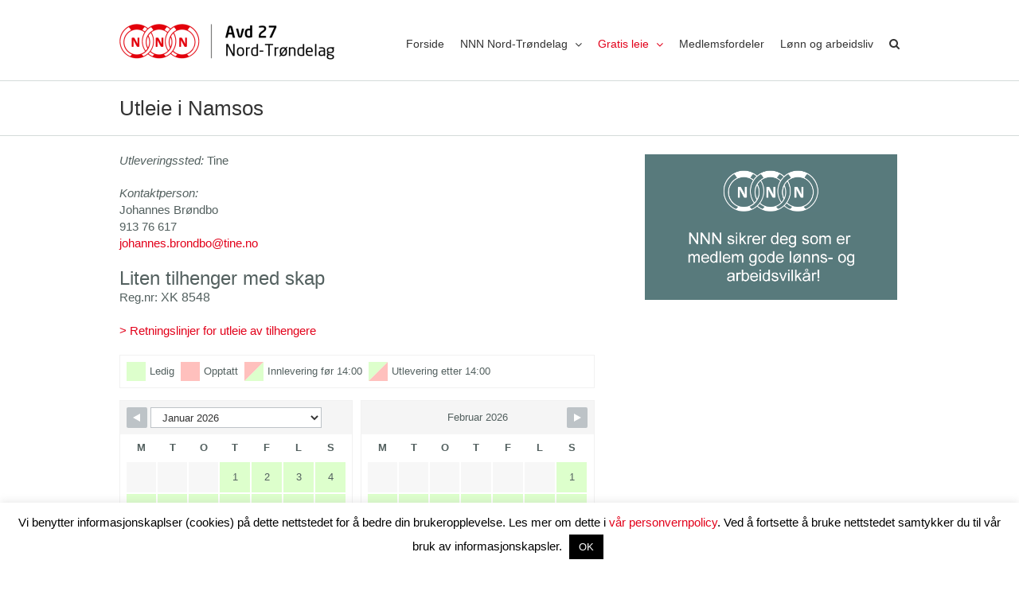

--- FILE ---
content_type: text/html; charset=UTF-8
request_url: https://nnn-trondelag.no/gratis-leie/utleie-i-namsos/
body_size: 19938
content:
<!DOCTYPE html>
<html class="avada-html-layout-wide avada-html-header-position-top" lang="nb-NO" prefix="og: http://ogp.me/ns# fb: http://ogp.me/ns/fb#">
<head>
	<meta http-equiv="X-UA-Compatible" content="IE=edge" />
	<meta http-equiv="Content-Type" content="text/html; charset=utf-8"/>
	<meta name="viewport" content="width=device-width, initial-scale=1" />
	<meta name='robots' content='index, follow, max-image-preview:large, max-snippet:-1, max-video-preview:-1' />

	<!-- This site is optimized with the Yoast SEO plugin v26.8 - https://yoast.com/product/yoast-seo-wordpress/ -->
	<title>Utleie i Namsos - NNN avd 27 Nord-Trøndelag</title>
	<link rel="canonical" href="https://nnn-trondelag.no/gratis-leie/utleie-i-namsos/" />
	<meta property="og:locale" content="nb_NO" />
	<meta property="og:type" content="article" />
	<meta property="og:title" content="Utleie i Namsos - NNN avd 27 Nord-Trøndelag" />
	<meta property="og:description" content="Utleveringssted: Tine Kontaktperson: Johannes Brøndbo 913 76 617 johannes.brondbo@tine.no Liten tilhenger med skap Reg.nr: XK 8548 &gt; Retningslinjer for utleie av tilhengere" />
	<meta property="og:url" content="https://nnn-trondelag.no/gratis-leie/utleie-i-namsos/" />
	<meta property="og:site_name" content="NNN avd 27 Nord-Trøndelag" />
	<meta property="article:publisher" content="https://www.facebook.com/groups/1074804150533036" />
	<meta property="article:modified_time" content="2024-08-27T10:46:58+00:00" />
	<meta name="twitter:card" content="summary_large_image" />
	<meta name="twitter:label1" content="Ansl. lesetid" />
	<meta name="twitter:data1" content="1 minutt" />
	<script type="application/ld+json" class="yoast-schema-graph">{"@context":"https://schema.org","@graph":[{"@type":"WebPage","@id":"https://nnn-trondelag.no/gratis-leie/utleie-i-namsos/","url":"https://nnn-trondelag.no/gratis-leie/utleie-i-namsos/","name":"Utleie i Namsos - NNN avd 27 Nord-Trøndelag","isPartOf":{"@id":"https://nnn-trondelag.no/#website"},"datePublished":"2020-08-24T09:52:02+00:00","dateModified":"2024-08-27T10:46:58+00:00","breadcrumb":{"@id":"https://nnn-trondelag.no/gratis-leie/utleie-i-namsos/#breadcrumb"},"inLanguage":"nb-NO","potentialAction":[{"@type":"ReadAction","target":["https://nnn-trondelag.no/gratis-leie/utleie-i-namsos/"]}]},{"@type":"BreadcrumbList","@id":"https://nnn-trondelag.no/gratis-leie/utleie-i-namsos/#breadcrumb","itemListElement":[{"@type":"ListItem","position":1,"name":"Hjem","item":"https://nnn-trondelag.no/"},{"@type":"ListItem","position":2,"name":"Gratis leie","item":"https://nnn-trondelag.no/gratis-leie/"},{"@type":"ListItem","position":3,"name":"Utleie i Namsos"}]},{"@type":"WebSite","@id":"https://nnn-trondelag.no/#website","url":"https://nnn-trondelag.no/","name":"NNN avd 27 Nord-Trøndelag","description":"Norsk Nærings- og Nytelsesmiddelarbeiderforbund","publisher":{"@id":"https://nnn-trondelag.no/#organization"},"potentialAction":[{"@type":"SearchAction","target":{"@type":"EntryPoint","urlTemplate":"https://nnn-trondelag.no/?s={search_term_string}"},"query-input":{"@type":"PropertyValueSpecification","valueRequired":true,"valueName":"search_term_string"}}],"inLanguage":"nb-NO"},{"@type":"Organization","@id":"https://nnn-trondelag.no/#organization","name":"NNN avd 27 Nord-Trøndelag","url":"https://nnn-trondelag.no/","logo":{"@type":"ImageObject","inLanguage":"nb-NO","@id":"https://nnn-trondelag.no/#/schema/logo/image/","url":"https://nnn-trondelag.no/wp-content/uploads/2020/04/Logo-e1601279852933.png","contentUrl":"https://nnn-trondelag.no/wp-content/uploads/2020/04/Logo-e1601279852933.png","width":276,"height":45,"caption":"NNN avd 27 Nord-Trøndelag"},"image":{"@id":"https://nnn-trondelag.no/#/schema/logo/image/"},"sameAs":["https://www.facebook.com/groups/1074804150533036"]}]}</script>
	<!-- / Yoast SEO plugin. -->


<link rel='dns-prefetch' href='//www.google.com' />
<link rel='dns-prefetch' href='//www.googletagmanager.com' />
<link rel="alternate" type="application/rss+xml" title="NNN avd 27 Nord-Trøndelag &raquo; strøm" href="https://nnn-trondelag.no/feed/" />
<link rel="alternate" type="application/rss+xml" title="NNN avd 27 Nord-Trøndelag &raquo; kommentarstrøm" href="https://nnn-trondelag.no/comments/feed/" />
								<link rel="icon" href="https://nnn-trondelag.no/wp-content/uploads/2020/03/favicon-16x16px.png" type="image/png" />
		
					<!-- Apple Touch Icon -->
						<link rel="apple-touch-icon" sizes="180x180" href="https://nnn-trondelag.no/wp-content/uploads/2020/03/favicon-114x114px.png" type="image/png">
		
					<!-- Android Icon -->
						<link rel="icon" sizes="192x192" href="https://nnn-trondelag.no/wp-content/uploads/2020/03/favicon-57x57px.png" type="image/png">
		
					<!-- MS Edge Icon -->
						<meta name="msapplication-TileImage" content="https://nnn-trondelag.no/wp-content/uploads/2020/03/favicon-72x72px.png" type="image/png">
				<link rel="alternate" title="oEmbed (JSON)" type="application/json+oembed" href="https://nnn-trondelag.no/wp-json/oembed/1.0/embed?url=https%3A%2F%2Fnnn-trondelag.no%2Fgratis-leie%2Futleie-i-namsos%2F" />
<link rel="alternate" title="oEmbed (XML)" type="text/xml+oembed" href="https://nnn-trondelag.no/wp-json/oembed/1.0/embed?url=https%3A%2F%2Fnnn-trondelag.no%2Fgratis-leie%2Futleie-i-namsos%2F&#038;format=xml" />
					<meta name="description" content="Utleveringssted: Tine

Kontaktperson:
Johannes Brøndbo
913 76 617
johannes.brondbo@tine.no
Liten tilhenger med skap
Reg.nr: XK 8548

&gt; Retningslinjer for utleie av tilhengere"/>
				
		<meta property="og:locale" content="nb_NO"/>
		<meta property="og:type" content="article"/>
		<meta property="og:site_name" content="NNN avd 27 Nord-Trøndelag"/>
		<meta property="og:title" content="Utleie i Namsos - NNN avd 27 Nord-Trøndelag"/>
				<meta property="og:description" content="Utleveringssted: Tine

Kontaktperson:
Johannes Brøndbo
913 76 617
johannes.brondbo@tine.no
Liten tilhenger med skap
Reg.nr: XK 8548

&gt; Retningslinjer for utleie av tilhengere"/>
				<meta property="og:url" content="https://nnn-trondelag.no/gratis-leie/utleie-i-namsos/"/>
													<meta property="article:modified_time" content="2024-08-27T10:46:58+01:00"/>
											<meta property="og:image" content="https://nnn-trondelag.no/wp-content/uploads/2020/04/Logo-e1601279852933.png"/>
		<meta property="og:image:width" content="276"/>
		<meta property="og:image:height" content="45"/>
		<meta property="og:image:type" content="image/png"/>
				<style id='wp-img-auto-sizes-contain-inline-css' type='text/css'>
img:is([sizes=auto i],[sizes^="auto," i]){contain-intrinsic-size:3000px 1500px}
/*# sourceURL=wp-img-auto-sizes-contain-inline-css */
</style>
<style id='wp-emoji-styles-inline-css' type='text/css'>

	img.wp-smiley, img.emoji {
		display: inline !important;
		border: none !important;
		box-shadow: none !important;
		height: 1em !important;
		width: 1em !important;
		margin: 0 0.07em !important;
		vertical-align: -0.1em !important;
		background: none !important;
		padding: 0 !important;
	}
/*# sourceURL=wp-emoji-styles-inline-css */
</style>
<link rel='stylesheet' id='cookie-law-info-css' href='https://nnn-trondelag.no/wp-content/plugins/cookie-law-info/legacy/public/css/cookie-law-info-public.css?ver=3.4.0' type='text/css' media='all' />
<link rel='stylesheet' id='cookie-law-info-gdpr-css' href='https://nnn-trondelag.no/wp-content/plugins/cookie-law-info/legacy/public/css/cookie-law-info-gdpr.css?ver=3.4.0' type='text/css' media='all' />
<link rel='stylesheet' id='wpbs-style-css' href='https://nnn-trondelag.no/wp-content/plugins/wp-booking-system-premium/assets/css/style-front-end.min.css?ver=5.12.6' type='text/css' media='all' />
<link rel='stylesheet' id='fusion-dynamic-css-css' href='https://nnn-trondelag.no/wp-content/uploads/fusion-styles/fe3630cfe043bb00ba185113a88350df.min.css?ver=3.14.2' type='text/css' media='all' />
<script type="text/javascript" src="https://nnn-trondelag.no/wp-includes/js/jquery/jquery.min.js?ver=3.7.1" id="jquery-core-js"></script>
<script type="text/javascript" src="https://nnn-trondelag.no/wp-includes/js/jquery/jquery-migrate.min.js?ver=3.4.1" id="jquery-migrate-js"></script>
<script type="text/javascript" id="cookie-law-info-js-extra">
/* <![CDATA[ */
var Cli_Data = {"nn_cookie_ids":[],"cookielist":[],"non_necessary_cookies":[],"ccpaEnabled":"","ccpaRegionBased":"","ccpaBarEnabled":"","strictlyEnabled":["necessary","obligatoire"],"ccpaType":"gdpr","js_blocking":"","custom_integration":"","triggerDomRefresh":"","secure_cookies":""};
var cli_cookiebar_settings = {"animate_speed_hide":"500","animate_speed_show":"500","background":"#FFF","border":"#b1a6a6c2","border_on":"","button_1_button_colour":"#000","button_1_button_hover":"#000000","button_1_link_colour":"#fff","button_1_as_button":"1","button_1_new_win":"","button_2_button_colour":"#333","button_2_button_hover":"#292929","button_2_link_colour":"#444","button_2_as_button":"","button_2_hidebar":"","button_3_button_colour":"#000","button_3_button_hover":"#000000","button_3_link_colour":"#fff","button_3_as_button":"1","button_3_new_win":"","button_4_button_colour":"#000","button_4_button_hover":"#000000","button_4_link_colour":"#62a329","button_4_as_button":"","button_7_button_colour":"#61a229","button_7_button_hover":"#4e8221","button_7_link_colour":"#fff","button_7_as_button":"1","button_7_new_win":"","font_family":"inherit","header_fix":"","notify_animate_hide":"1","notify_animate_show":"","notify_div_id":"#cookie-law-info-bar","notify_position_horizontal":"right","notify_position_vertical":"bottom","scroll_close":"","scroll_close_reload":"","accept_close_reload":"","reject_close_reload":"","showagain_tab":"","showagain_background":"#fff","showagain_border":"#000","showagain_div_id":"#cookie-law-info-again","showagain_x_position":"100px","text":"#000","show_once_yn":"","show_once":"10000","logging_on":"","as_popup":"","popup_overlay":"1","bar_heading_text":"","cookie_bar_as":"banner","popup_showagain_position":"bottom-right","widget_position":"left"};
var log_object = {"ajax_url":"https://nnn-trondelag.no/wp-admin/admin-ajax.php"};
//# sourceURL=cookie-law-info-js-extra
/* ]]> */
</script>
<script type="text/javascript" src="https://nnn-trondelag.no/wp-content/plugins/cookie-law-info/legacy/public/js/cookie-law-info-public.js?ver=3.4.0" id="cookie-law-info-js"></script>
<script type="text/javascript" src="https://www.google.com/recaptcha/api.js?render=6LfYQc0ZAAAAAFEP5IfXbQdjt1zrXE1va_s1Ccda" id="google-recaptcha-js"></script>

<!-- Google tag (gtag.js) snippet added by Site Kit -->
<!-- Google Analytics snippet added by Site Kit -->
<script type="text/javascript" src="https://www.googletagmanager.com/gtag/js?id=GT-NGBPWZJ" id="google_gtagjs-js" async></script>
<script type="text/javascript" id="google_gtagjs-js-after">
/* <![CDATA[ */
window.dataLayer = window.dataLayer || [];function gtag(){dataLayer.push(arguments);}
gtag("set","linker",{"domains":["nnn-trondelag.no"]});
gtag("js", new Date());
gtag("set", "developer_id.dZTNiMT", true);
gtag("config", "GT-NGBPWZJ");
//# sourceURL=google_gtagjs-js-after
/* ]]> */
</script>
<link rel="https://api.w.org/" href="https://nnn-trondelag.no/wp-json/" /><link rel="alternate" title="JSON" type="application/json" href="https://nnn-trondelag.no/wp-json/wp/v2/pages/236" /><link rel="EditURI" type="application/rsd+xml" title="RSD" href="https://nnn-trondelag.no/xmlrpc.php?rsd" />
<meta name="generator" content="WordPress 6.9" />
<link rel='shortlink' href='https://nnn-trondelag.no/?p=236' />
<meta name="generator" content="Site Kit by Google 1.171.0" /><style type="text/css"></style>	<style>

		a:hover {
  text-decoration: underline;
}

	</style>
<style type="text/css" id="css-fb-visibility">@media screen and (max-width: 640px){.fusion-no-small-visibility{display:none !important;}body .sm-text-align-center{text-align:center !important;}body .sm-text-align-left{text-align:left !important;}body .sm-text-align-right{text-align:right !important;}body .sm-text-align-justify{text-align:justify !important;}body .sm-flex-align-center{justify-content:center !important;}body .sm-flex-align-flex-start{justify-content:flex-start !important;}body .sm-flex-align-flex-end{justify-content:flex-end !important;}body .sm-mx-auto{margin-left:auto !important;margin-right:auto !important;}body .sm-ml-auto{margin-left:auto !important;}body .sm-mr-auto{margin-right:auto !important;}body .fusion-absolute-position-small{position:absolute;width:100%;}.awb-sticky.awb-sticky-small{ position: sticky; top: var(--awb-sticky-offset,0); }}@media screen and (min-width: 641px) and (max-width: 980px){.fusion-no-medium-visibility{display:none !important;}body .md-text-align-center{text-align:center !important;}body .md-text-align-left{text-align:left !important;}body .md-text-align-right{text-align:right !important;}body .md-text-align-justify{text-align:justify !important;}body .md-flex-align-center{justify-content:center !important;}body .md-flex-align-flex-start{justify-content:flex-start !important;}body .md-flex-align-flex-end{justify-content:flex-end !important;}body .md-mx-auto{margin-left:auto !important;margin-right:auto !important;}body .md-ml-auto{margin-left:auto !important;}body .md-mr-auto{margin-right:auto !important;}body .fusion-absolute-position-medium{position:absolute;width:100%;}.awb-sticky.awb-sticky-medium{ position: sticky; top: var(--awb-sticky-offset,0); }}@media screen and (min-width: 981px){.fusion-no-large-visibility{display:none !important;}body .lg-text-align-center{text-align:center !important;}body .lg-text-align-left{text-align:left !important;}body .lg-text-align-right{text-align:right !important;}body .lg-text-align-justify{text-align:justify !important;}body .lg-flex-align-center{justify-content:center !important;}body .lg-flex-align-flex-start{justify-content:flex-start !important;}body .lg-flex-align-flex-end{justify-content:flex-end !important;}body .lg-mx-auto{margin-left:auto !important;margin-right:auto !important;}body .lg-ml-auto{margin-left:auto !important;}body .lg-mr-auto{margin-right:auto !important;}body .fusion-absolute-position-large{position:absolute;width:100%;}.awb-sticky.awb-sticky-large{ position: sticky; top: var(--awb-sticky-offset,0); }}</style>		<script type="text/javascript">
			var doc = document.documentElement;
			doc.setAttribute( 'data-useragent', navigator.userAgent );
		</script>
		
	<style id='global-styles-inline-css' type='text/css'>
:root{--wp--preset--aspect-ratio--square: 1;--wp--preset--aspect-ratio--4-3: 4/3;--wp--preset--aspect-ratio--3-4: 3/4;--wp--preset--aspect-ratio--3-2: 3/2;--wp--preset--aspect-ratio--2-3: 2/3;--wp--preset--aspect-ratio--16-9: 16/9;--wp--preset--aspect-ratio--9-16: 9/16;--wp--preset--color--black: #000000;--wp--preset--color--cyan-bluish-gray: #abb8c3;--wp--preset--color--white: #ffffff;--wp--preset--color--pale-pink: #f78da7;--wp--preset--color--vivid-red: #cf2e2e;--wp--preset--color--luminous-vivid-orange: #ff6900;--wp--preset--color--luminous-vivid-amber: #fcb900;--wp--preset--color--light-green-cyan: #7bdcb5;--wp--preset--color--vivid-green-cyan: #00d084;--wp--preset--color--pale-cyan-blue: #8ed1fc;--wp--preset--color--vivid-cyan-blue: #0693e3;--wp--preset--color--vivid-purple: #9b51e0;--wp--preset--color--awb-color-1: rgba(255,255,255,1);--wp--preset--color--awb-color-2: rgba(246,246,246,1);--wp--preset--color--awb-color-3: rgba(224,222,222,1);--wp--preset--color--awb-color-4: rgba(160,206,78,1);--wp--preset--color--awb-color-5: rgba(116,116,116,1);--wp--preset--color--awb-color-6: rgba(83,96,95,1);--wp--preset--color--awb-color-7: rgba(51,51,51,1);--wp--preset--color--awb-color-8: rgba(226,0,26,1);--wp--preset--color--awb-color-custom-10: rgba(212,219,218,1);--wp--preset--color--awb-color-custom-11: rgba(88,122,125,1);--wp--preset--color--awb-color-custom-12: rgba(223,37,38,1);--wp--preset--color--awb-color-custom-13: rgba(255,255,255,0.8);--wp--preset--color--awb-color-custom-14: rgba(249,249,249,1);--wp--preset--color--awb-color-custom-15: rgba(235,234,234,1);--wp--preset--color--awb-color-custom-16: rgba(232,232,232,1);--wp--preset--gradient--vivid-cyan-blue-to-vivid-purple: linear-gradient(135deg,rgb(6,147,227) 0%,rgb(155,81,224) 100%);--wp--preset--gradient--light-green-cyan-to-vivid-green-cyan: linear-gradient(135deg,rgb(122,220,180) 0%,rgb(0,208,130) 100%);--wp--preset--gradient--luminous-vivid-amber-to-luminous-vivid-orange: linear-gradient(135deg,rgb(252,185,0) 0%,rgb(255,105,0) 100%);--wp--preset--gradient--luminous-vivid-orange-to-vivid-red: linear-gradient(135deg,rgb(255,105,0) 0%,rgb(207,46,46) 100%);--wp--preset--gradient--very-light-gray-to-cyan-bluish-gray: linear-gradient(135deg,rgb(238,238,238) 0%,rgb(169,184,195) 100%);--wp--preset--gradient--cool-to-warm-spectrum: linear-gradient(135deg,rgb(74,234,220) 0%,rgb(151,120,209) 20%,rgb(207,42,186) 40%,rgb(238,44,130) 60%,rgb(251,105,98) 80%,rgb(254,248,76) 100%);--wp--preset--gradient--blush-light-purple: linear-gradient(135deg,rgb(255,206,236) 0%,rgb(152,150,240) 100%);--wp--preset--gradient--blush-bordeaux: linear-gradient(135deg,rgb(254,205,165) 0%,rgb(254,45,45) 50%,rgb(107,0,62) 100%);--wp--preset--gradient--luminous-dusk: linear-gradient(135deg,rgb(255,203,112) 0%,rgb(199,81,192) 50%,rgb(65,88,208) 100%);--wp--preset--gradient--pale-ocean: linear-gradient(135deg,rgb(255,245,203) 0%,rgb(182,227,212) 50%,rgb(51,167,181) 100%);--wp--preset--gradient--electric-grass: linear-gradient(135deg,rgb(202,248,128) 0%,rgb(113,206,126) 100%);--wp--preset--gradient--midnight: linear-gradient(135deg,rgb(2,3,129) 0%,rgb(40,116,252) 100%);--wp--preset--font-size--small: 11.25px;--wp--preset--font-size--medium: 20px;--wp--preset--font-size--large: 22.5px;--wp--preset--font-size--x-large: 42px;--wp--preset--font-size--normal: 15px;--wp--preset--font-size--xlarge: 30px;--wp--preset--font-size--huge: 45px;--wp--preset--spacing--20: 0.44rem;--wp--preset--spacing--30: 0.67rem;--wp--preset--spacing--40: 1rem;--wp--preset--spacing--50: 1.5rem;--wp--preset--spacing--60: 2.25rem;--wp--preset--spacing--70: 3.38rem;--wp--preset--spacing--80: 5.06rem;--wp--preset--shadow--natural: 6px 6px 9px rgba(0, 0, 0, 0.2);--wp--preset--shadow--deep: 12px 12px 50px rgba(0, 0, 0, 0.4);--wp--preset--shadow--sharp: 6px 6px 0px rgba(0, 0, 0, 0.2);--wp--preset--shadow--outlined: 6px 6px 0px -3px rgb(255, 255, 255), 6px 6px rgb(0, 0, 0);--wp--preset--shadow--crisp: 6px 6px 0px rgb(0, 0, 0);}:where(.is-layout-flex){gap: 0.5em;}:where(.is-layout-grid){gap: 0.5em;}body .is-layout-flex{display: flex;}.is-layout-flex{flex-wrap: wrap;align-items: center;}.is-layout-flex > :is(*, div){margin: 0;}body .is-layout-grid{display: grid;}.is-layout-grid > :is(*, div){margin: 0;}:where(.wp-block-columns.is-layout-flex){gap: 2em;}:where(.wp-block-columns.is-layout-grid){gap: 2em;}:where(.wp-block-post-template.is-layout-flex){gap: 1.25em;}:where(.wp-block-post-template.is-layout-grid){gap: 1.25em;}.has-black-color{color: var(--wp--preset--color--black) !important;}.has-cyan-bluish-gray-color{color: var(--wp--preset--color--cyan-bluish-gray) !important;}.has-white-color{color: var(--wp--preset--color--white) !important;}.has-pale-pink-color{color: var(--wp--preset--color--pale-pink) !important;}.has-vivid-red-color{color: var(--wp--preset--color--vivid-red) !important;}.has-luminous-vivid-orange-color{color: var(--wp--preset--color--luminous-vivid-orange) !important;}.has-luminous-vivid-amber-color{color: var(--wp--preset--color--luminous-vivid-amber) !important;}.has-light-green-cyan-color{color: var(--wp--preset--color--light-green-cyan) !important;}.has-vivid-green-cyan-color{color: var(--wp--preset--color--vivid-green-cyan) !important;}.has-pale-cyan-blue-color{color: var(--wp--preset--color--pale-cyan-blue) !important;}.has-vivid-cyan-blue-color{color: var(--wp--preset--color--vivid-cyan-blue) !important;}.has-vivid-purple-color{color: var(--wp--preset--color--vivid-purple) !important;}.has-black-background-color{background-color: var(--wp--preset--color--black) !important;}.has-cyan-bluish-gray-background-color{background-color: var(--wp--preset--color--cyan-bluish-gray) !important;}.has-white-background-color{background-color: var(--wp--preset--color--white) !important;}.has-pale-pink-background-color{background-color: var(--wp--preset--color--pale-pink) !important;}.has-vivid-red-background-color{background-color: var(--wp--preset--color--vivid-red) !important;}.has-luminous-vivid-orange-background-color{background-color: var(--wp--preset--color--luminous-vivid-orange) !important;}.has-luminous-vivid-amber-background-color{background-color: var(--wp--preset--color--luminous-vivid-amber) !important;}.has-light-green-cyan-background-color{background-color: var(--wp--preset--color--light-green-cyan) !important;}.has-vivid-green-cyan-background-color{background-color: var(--wp--preset--color--vivid-green-cyan) !important;}.has-pale-cyan-blue-background-color{background-color: var(--wp--preset--color--pale-cyan-blue) !important;}.has-vivid-cyan-blue-background-color{background-color: var(--wp--preset--color--vivid-cyan-blue) !important;}.has-vivid-purple-background-color{background-color: var(--wp--preset--color--vivid-purple) !important;}.has-black-border-color{border-color: var(--wp--preset--color--black) !important;}.has-cyan-bluish-gray-border-color{border-color: var(--wp--preset--color--cyan-bluish-gray) !important;}.has-white-border-color{border-color: var(--wp--preset--color--white) !important;}.has-pale-pink-border-color{border-color: var(--wp--preset--color--pale-pink) !important;}.has-vivid-red-border-color{border-color: var(--wp--preset--color--vivid-red) !important;}.has-luminous-vivid-orange-border-color{border-color: var(--wp--preset--color--luminous-vivid-orange) !important;}.has-luminous-vivid-amber-border-color{border-color: var(--wp--preset--color--luminous-vivid-amber) !important;}.has-light-green-cyan-border-color{border-color: var(--wp--preset--color--light-green-cyan) !important;}.has-vivid-green-cyan-border-color{border-color: var(--wp--preset--color--vivid-green-cyan) !important;}.has-pale-cyan-blue-border-color{border-color: var(--wp--preset--color--pale-cyan-blue) !important;}.has-vivid-cyan-blue-border-color{border-color: var(--wp--preset--color--vivid-cyan-blue) !important;}.has-vivid-purple-border-color{border-color: var(--wp--preset--color--vivid-purple) !important;}.has-vivid-cyan-blue-to-vivid-purple-gradient-background{background: var(--wp--preset--gradient--vivid-cyan-blue-to-vivid-purple) !important;}.has-light-green-cyan-to-vivid-green-cyan-gradient-background{background: var(--wp--preset--gradient--light-green-cyan-to-vivid-green-cyan) !important;}.has-luminous-vivid-amber-to-luminous-vivid-orange-gradient-background{background: var(--wp--preset--gradient--luminous-vivid-amber-to-luminous-vivid-orange) !important;}.has-luminous-vivid-orange-to-vivid-red-gradient-background{background: var(--wp--preset--gradient--luminous-vivid-orange-to-vivid-red) !important;}.has-very-light-gray-to-cyan-bluish-gray-gradient-background{background: var(--wp--preset--gradient--very-light-gray-to-cyan-bluish-gray) !important;}.has-cool-to-warm-spectrum-gradient-background{background: var(--wp--preset--gradient--cool-to-warm-spectrum) !important;}.has-blush-light-purple-gradient-background{background: var(--wp--preset--gradient--blush-light-purple) !important;}.has-blush-bordeaux-gradient-background{background: var(--wp--preset--gradient--blush-bordeaux) !important;}.has-luminous-dusk-gradient-background{background: var(--wp--preset--gradient--luminous-dusk) !important;}.has-pale-ocean-gradient-background{background: var(--wp--preset--gradient--pale-ocean) !important;}.has-electric-grass-gradient-background{background: var(--wp--preset--gradient--electric-grass) !important;}.has-midnight-gradient-background{background: var(--wp--preset--gradient--midnight) !important;}.has-small-font-size{font-size: var(--wp--preset--font-size--small) !important;}.has-medium-font-size{font-size: var(--wp--preset--font-size--medium) !important;}.has-large-font-size{font-size: var(--wp--preset--font-size--large) !important;}.has-x-large-font-size{font-size: var(--wp--preset--font-size--x-large) !important;}
/*# sourceURL=global-styles-inline-css */
</style>
<style id='wp-block-library-inline-css' type='text/css'>
:root{--wp-block-synced-color:#7a00df;--wp-block-synced-color--rgb:122,0,223;--wp-bound-block-color:var(--wp-block-synced-color);--wp-editor-canvas-background:#ddd;--wp-admin-theme-color:#007cba;--wp-admin-theme-color--rgb:0,124,186;--wp-admin-theme-color-darker-10:#006ba1;--wp-admin-theme-color-darker-10--rgb:0,107,160.5;--wp-admin-theme-color-darker-20:#005a87;--wp-admin-theme-color-darker-20--rgb:0,90,135;--wp-admin-border-width-focus:2px}@media (min-resolution:192dpi){:root{--wp-admin-border-width-focus:1.5px}}.wp-element-button{cursor:pointer}:root .has-very-light-gray-background-color{background-color:#eee}:root .has-very-dark-gray-background-color{background-color:#313131}:root .has-very-light-gray-color{color:#eee}:root .has-very-dark-gray-color{color:#313131}:root .has-vivid-green-cyan-to-vivid-cyan-blue-gradient-background{background:linear-gradient(135deg,#00d084,#0693e3)}:root .has-purple-crush-gradient-background{background:linear-gradient(135deg,#34e2e4,#4721fb 50%,#ab1dfe)}:root .has-hazy-dawn-gradient-background{background:linear-gradient(135deg,#faaca8,#dad0ec)}:root .has-subdued-olive-gradient-background{background:linear-gradient(135deg,#fafae1,#67a671)}:root .has-atomic-cream-gradient-background{background:linear-gradient(135deg,#fdd79a,#004a59)}:root .has-nightshade-gradient-background{background:linear-gradient(135deg,#330968,#31cdcf)}:root .has-midnight-gradient-background{background:linear-gradient(135deg,#020381,#2874fc)}:root{--wp--preset--font-size--normal:16px;--wp--preset--font-size--huge:42px}.has-regular-font-size{font-size:1em}.has-larger-font-size{font-size:2.625em}.has-normal-font-size{font-size:var(--wp--preset--font-size--normal)}.has-huge-font-size{font-size:var(--wp--preset--font-size--huge)}.has-text-align-center{text-align:center}.has-text-align-left{text-align:left}.has-text-align-right{text-align:right}.has-fit-text{white-space:nowrap!important}#end-resizable-editor-section{display:none}.aligncenter{clear:both}.items-justified-left{justify-content:flex-start}.items-justified-center{justify-content:center}.items-justified-right{justify-content:flex-end}.items-justified-space-between{justify-content:space-between}.screen-reader-text{border:0;clip-path:inset(50%);height:1px;margin:-1px;overflow:hidden;padding:0;position:absolute;width:1px;word-wrap:normal!important}.screen-reader-text:focus{background-color:#ddd;clip-path:none;color:#444;display:block;font-size:1em;height:auto;left:5px;line-height:normal;padding:15px 23px 14px;text-decoration:none;top:5px;width:auto;z-index:100000}html :where(.has-border-color){border-style:solid}html :where([style*=border-top-color]){border-top-style:solid}html :where([style*=border-right-color]){border-right-style:solid}html :where([style*=border-bottom-color]){border-bottom-style:solid}html :where([style*=border-left-color]){border-left-style:solid}html :where([style*=border-width]){border-style:solid}html :where([style*=border-top-width]){border-top-style:solid}html :where([style*=border-right-width]){border-right-style:solid}html :where([style*=border-bottom-width]){border-bottom-style:solid}html :where([style*=border-left-width]){border-left-style:solid}html :where(img[class*=wp-image-]){height:auto;max-width:100%}:where(figure){margin:0 0 1em}html :where(.is-position-sticky){--wp-admin--admin-bar--position-offset:var(--wp-admin--admin-bar--height,0px)}@media screen and (max-width:600px){html :where(.is-position-sticky){--wp-admin--admin-bar--position-offset:0px}}
/*wp_block_styles_on_demand_placeholder:697e851585ea5*/
/*# sourceURL=wp-block-library-inline-css */
</style>
<style id='wp-block-library-theme-inline-css' type='text/css'>
.wp-block-audio :where(figcaption){color:#555;font-size:13px;text-align:center}.is-dark-theme .wp-block-audio :where(figcaption){color:#ffffffa6}.wp-block-audio{margin:0 0 1em}.wp-block-code{border:1px solid #ccc;border-radius:4px;font-family:Menlo,Consolas,monaco,monospace;padding:.8em 1em}.wp-block-embed :where(figcaption){color:#555;font-size:13px;text-align:center}.is-dark-theme .wp-block-embed :where(figcaption){color:#ffffffa6}.wp-block-embed{margin:0 0 1em}.blocks-gallery-caption{color:#555;font-size:13px;text-align:center}.is-dark-theme .blocks-gallery-caption{color:#ffffffa6}:root :where(.wp-block-image figcaption){color:#555;font-size:13px;text-align:center}.is-dark-theme :root :where(.wp-block-image figcaption){color:#ffffffa6}.wp-block-image{margin:0 0 1em}.wp-block-pullquote{border-bottom:4px solid;border-top:4px solid;color:currentColor;margin-bottom:1.75em}.wp-block-pullquote :where(cite),.wp-block-pullquote :where(footer),.wp-block-pullquote__citation{color:currentColor;font-size:.8125em;font-style:normal;text-transform:uppercase}.wp-block-quote{border-left:.25em solid;margin:0 0 1.75em;padding-left:1em}.wp-block-quote cite,.wp-block-quote footer{color:currentColor;font-size:.8125em;font-style:normal;position:relative}.wp-block-quote:where(.has-text-align-right){border-left:none;border-right:.25em solid;padding-left:0;padding-right:1em}.wp-block-quote:where(.has-text-align-center){border:none;padding-left:0}.wp-block-quote.is-large,.wp-block-quote.is-style-large,.wp-block-quote:where(.is-style-plain){border:none}.wp-block-search .wp-block-search__label{font-weight:700}.wp-block-search__button{border:1px solid #ccc;padding:.375em .625em}:where(.wp-block-group.has-background){padding:1.25em 2.375em}.wp-block-separator.has-css-opacity{opacity:.4}.wp-block-separator{border:none;border-bottom:2px solid;margin-left:auto;margin-right:auto}.wp-block-separator.has-alpha-channel-opacity{opacity:1}.wp-block-separator:not(.is-style-wide):not(.is-style-dots){width:100px}.wp-block-separator.has-background:not(.is-style-dots){border-bottom:none;height:1px}.wp-block-separator.has-background:not(.is-style-wide):not(.is-style-dots){height:2px}.wp-block-table{margin:0 0 1em}.wp-block-table td,.wp-block-table th{word-break:normal}.wp-block-table :where(figcaption){color:#555;font-size:13px;text-align:center}.is-dark-theme .wp-block-table :where(figcaption){color:#ffffffa6}.wp-block-video :where(figcaption){color:#555;font-size:13px;text-align:center}.is-dark-theme .wp-block-video :where(figcaption){color:#ffffffa6}.wp-block-video{margin:0 0 1em}:root :where(.wp-block-template-part.has-background){margin-bottom:0;margin-top:0;padding:1.25em 2.375em}
/*# sourceURL=/wp-includes/css/dist/block-library/theme.min.css */
</style>
<style id='classic-theme-styles-inline-css' type='text/css'>
/*! This file is auto-generated */
.wp-block-button__link{color:#fff;background-color:#32373c;border-radius:9999px;box-shadow:none;text-decoration:none;padding:calc(.667em + 2px) calc(1.333em + 2px);font-size:1.125em}.wp-block-file__button{background:#32373c;color:#fff;text-decoration:none}
/*# sourceURL=/wp-includes/css/classic-themes.min.css */
</style>
</head>

<body class="wp-singular page-template-default page page-id-236 page-child parent-pageid-25 wp-theme-Avada has-sidebar fusion-image-hovers fusion-pagination-sizing fusion-button_type-flat fusion-button_span-yes fusion-button_gradient-linear avada-image-rollover-circle-no avada-image-rollover-yes avada-image-rollover-direction-left fusion-body ltr no-tablet-sticky-header no-mobile-sticky-header fusion-disable-outline fusion-sub-menu-fade mobile-logo-pos-left layout-wide-mode avada-has-boxed-modal-shadow-none layout-scroll-offset-full avada-has-zero-margin-offset-top fusion-top-header menu-text-align-right mobile-menu-design-modern fusion-show-pagination-text fusion-header-layout-v2 avada-responsive avada-footer-fx-none avada-menu-highlight-style-textcolor fusion-search-form-clean fusion-main-menu-search-overlay fusion-avatar-square avada-sticky-shrinkage avada-blog-layout-medium avada-blog-archive-layout-medium avada-header-shadow-no avada-menu-icon-position-left avada-has-megamenu-shadow avada-has-mainmenu-dropdown-divider avada-has-mobile-menu-search avada-has-main-nav-search-icon avada-has-breadcrumb-mobile-hidden avada-has-titlebar-bar_and_content avada-has-pagination-padding avada-flyout-menu-direction-fade avada-ec-views-v1" data-awb-post-id="236">
		<a class="skip-link screen-reader-text" href="#content">Skip to content</a>

	<div id="boxed-wrapper">
		
		<div id="wrapper" class="fusion-wrapper">
			<div id="home" style="position:relative;top:-1px;"></div>
							
					
			<header class="fusion-header-wrapper">
				<div class="fusion-header-v2 fusion-logo-alignment fusion-logo-left fusion-sticky-menu- fusion-sticky-logo- fusion-mobile-logo-  fusion-mobile-menu-design-modern">
					<div class="fusion-header-sticky-height"></div>
<div class="fusion-header">
	<div class="fusion-row">
					<div class="fusion-logo" data-margin-top="20px" data-margin-bottom="10px" data-margin-left="0px" data-margin-right="15px">
			<a class="fusion-logo-link"  href="https://nnn-trondelag.no/" >

						<!-- standard logo -->
			<img src="https://nnn-trondelag.no/wp-content/uploads/2020/04/Logo-e1601279852933.png" srcset="https://nnn-trondelag.no/wp-content/uploads/2020/04/Logo-e1601279852933.png 1x" width="276" height="45" alt="NNN avd 27 Nord-Trøndelag Logo" data-retina_logo_url="" class="fusion-standard-logo" />

			
					</a>
		</div>		<nav class="fusion-main-menu" aria-label="Main Menu"><div class="fusion-overlay-search">		<form role="search" class="searchform fusion-search-form  fusion-search-form-clean" method="get" action="https://nnn-trondelag.no/">
			<div class="fusion-search-form-content">

				
				<div class="fusion-search-field search-field">
					<label><span class="screen-reader-text">Search for:</span>
													<input type="search" value="" name="s" class="s" placeholder="Søk..." required aria-required="true" aria-label="Søk..."/>
											</label>
				</div>
				<div class="fusion-search-button search-button">
					<input type="submit" class="fusion-search-submit searchsubmit" aria-label="Search" value="&#xf002;" />
									</div>

				
			</div>


			
		</form>
		<div class="fusion-search-spacer"></div><a href="#" role="button" aria-label="Close Search" class="fusion-close-search"></a></div><ul id="menu-meny" class="fusion-menu"><li  id="menu-item-434"  class="menu-item menu-item-type-post_type menu-item-object-page menu-item-home menu-item-434"  data-item-id="434"><a  href="https://nnn-trondelag.no/" class="fusion-textcolor-highlight"><span class="menu-text">Forside</span></a></li><li  id="menu-item-353"  class="menu-item menu-item-type-post_type menu-item-object-page menu-item-has-children menu-item-353 fusion-dropdown-menu"  data-item-id="353"><a  href="https://nnn-trondelag.no/nnn-avd-27/styret/" class="fusion-textcolor-highlight"><span class="menu-text">NNN Nord-Trøndelag</span> <span class="fusion-caret"><i class="fusion-dropdown-indicator" aria-hidden="true"></i></span></a><ul class="sub-menu"><li  id="menu-item-72"  class="menu-item menu-item-type-post_type menu-item-object-page menu-item-72 fusion-dropdown-submenu" ><a  href="https://nnn-trondelag.no/nnn-nord-trondelag/styret/" class="fusion-textcolor-highlight"><span>Styret</span></a></li><li  id="menu-item-71"  class="menu-item menu-item-type-post_type menu-item-object-page menu-item-71 fusion-dropdown-submenu" ><a  href="https://nnn-trondelag.no/nnn-nord-trondelag/tillitsvalgte/" class="fusion-textcolor-highlight"><span>Tillitsvalgte</span></a></li><li  id="menu-item-714"  class="menu-item menu-item-type-post_type menu-item-object-page menu-item-714 fusion-dropdown-submenu" ><a  href="https://nnn-trondelag.no/nnn-nord-trondelag/vedtekter/" class="fusion-textcolor-highlight"><span>Vedtekter for avdeling 27 &#8211; Nord-Trøndelag</span></a></li><li  id="menu-item-713"  class="menu-item menu-item-type-post_type menu-item-object-page menu-item-713 fusion-dropdown-submenu" ><a  target="_blank" rel="noopener noreferrer" href="https://nnn-trondelag.no/wp-content/uploads/2024/06/Reiseregning-NNN_avd_27-2024.pdf#new_tab" class="fusion-textcolor-highlight"><span>Reiseregning</span></a></li><li  id="menu-item-712"  class="menu-item menu-item-type-post_type menu-item-object-page menu-item-712 fusion-dropdown-submenu" ><a  target="_blank" rel="noopener noreferrer" href="https://nnn-trondelag.no/wp-content/uploads/2022/11/Skjema-tapt-arbeidsfortjeneste-2020-3.pdf#new_tab" class="fusion-textcolor-highlight"><span>Tapt arbeidsfortjeneste</span></a></li></ul></li><li  id="menu-item-217"  class="menu-item menu-item-type-post_type menu-item-object-page current-page-ancestor current-menu-ancestor current-menu-parent current-page-parent current_page_parent current_page_ancestor menu-item-has-children menu-item-217 fusion-dropdown-menu"  data-item-id="217"><a  href="https://nnn-trondelag.no/gratis-leie/" class="fusion-textcolor-highlight"><span class="menu-text">Gratis leie</span> <span class="fusion-caret"><i class="fusion-dropdown-indicator" aria-hidden="true"></i></span></a><ul class="sub-menu"><li  id="menu-item-429"  class="menu-item menu-item-type-post_type menu-item-object-page menu-item-429 fusion-dropdown-submenu" ><a  href="https://nnn-trondelag.no/gratis-leie/utleie-pa-levanger/" class="fusion-textcolor-highlight"><span>Utleie på Levanger</span></a></li><li  id="menu-item-428"  class="menu-item menu-item-type-post_type menu-item-object-page menu-item-428 fusion-dropdown-submenu" ><a  href="https://nnn-trondelag.no/gratis-leie/utleie-i-lierne/" class="fusion-textcolor-highlight"><span>Utleie i Lierne</span></a></li><li  id="menu-item-427"  class="menu-item menu-item-type-post_type menu-item-object-page current-menu-item page_item page-item-236 current_page_item menu-item-427 fusion-dropdown-submenu" ><a  href="https://nnn-trondelag.no/gratis-leie/utleie-i-namsos/" class="fusion-textcolor-highlight"><span>Utleie i Namsos</span></a></li><li  id="menu-item-426"  class="menu-item menu-item-type-post_type menu-item-object-page menu-item-426 fusion-dropdown-submenu" ><a  href="https://nnn-trondelag.no/gratis-leie/utleie-i-rorvik/" class="fusion-textcolor-highlight"><span>Utleie i Rørvik</span></a></li><li  id="menu-item-425"  class="menu-item menu-item-type-post_type menu-item-object-page menu-item-425 fusion-dropdown-submenu" ><a  href="https://nnn-trondelag.no/gratis-leie/utleie-i-steinkjer/" class="fusion-textcolor-highlight"><span>Utleie i Steinkjer</span></a></li><li  id="menu-item-430"  class="menu-item menu-item-type-post_type menu-item-object-page menu-item-430 fusion-dropdown-submenu" ><a  href="https://nnn-trondelag.no/gratis-leie/utleie-i-verdal/" class="fusion-textcolor-highlight"><span>Utleie i Verdal</span></a></li><li  id="menu-item-424"  class="menu-item menu-item-type-post_type menu-item-object-page menu-item-424 fusion-dropdown-submenu" ><a  href="https://nnn-trondelag.no/gratis-leie/utleie-pa-ytteroy/" class="fusion-textcolor-highlight"><span>Utleie på Ytterøy</span></a></li></ul></li><li  id="menu-item-561"  class="menu-item menu-item-type-custom menu-item-object-custom menu-item-561"  data-item-id="561"><a  target="_blank" rel="noopener noreferrer" href="http://nnn.no/medlemskap/medlemsfordeler/" class="fusion-textcolor-highlight"><span class="menu-text">Medlemsfordeler</span></a></li><li  id="menu-item-66"  class="menu-item menu-item-type-post_type menu-item-object-page menu-item-66"  data-item-id="66"><a  target="_blank" rel="noopener noreferrer" href="https://nnn.no/lonn-og-arbeidsliv/#new_tab" class="fusion-textcolor-highlight"><span class="menu-text">Lønn og arbeidsliv</span></a></li><li class="fusion-custom-menu-item fusion-main-menu-search fusion-search-overlay"><a class="fusion-main-menu-icon" href="#" aria-label="Search" data-title="Search" title="Search" role="button" aria-expanded="false"></a></li></ul></nav>	<div class="fusion-mobile-menu-icons">
							<a href="#" class="fusion-icon awb-icon-bars" aria-label="Toggle mobile menu" aria-expanded="false"></a>
		
					<a href="#" class="fusion-icon awb-icon-search" aria-label="Toggle mobile search"></a>
		
		
			</div>

<nav class="fusion-mobile-nav-holder fusion-mobile-menu-text-align-left" aria-label="Main Menu Mobile"></nav>

		
<div class="fusion-clearfix"></div>
<div class="fusion-mobile-menu-search">
			<form role="search" class="searchform fusion-search-form  fusion-search-form-clean" method="get" action="https://nnn-trondelag.no/">
			<div class="fusion-search-form-content">

				
				<div class="fusion-search-field search-field">
					<label><span class="screen-reader-text">Search for:</span>
													<input type="search" value="" name="s" class="s" placeholder="Søk..." required aria-required="true" aria-label="Søk..."/>
											</label>
				</div>
				<div class="fusion-search-button search-button">
					<input type="submit" class="fusion-search-submit searchsubmit" aria-label="Search" value="&#xf002;" />
									</div>

				
			</div>


			
		</form>
		</div>
			</div>
</div>
				</div>
				<div class="fusion-clearfix"></div>
			</header>
								
							<div id="sliders-container" class="fusion-slider-visibility">
					</div>
				
					
							
			<section class="avada-page-titlebar-wrapper" aria-labelledby="awb-ptb-heading">
	<div class="fusion-page-title-bar fusion-page-title-bar-breadcrumbs fusion-page-title-bar-left">
		<div class="fusion-page-title-row">
			<div class="fusion-page-title-wrapper">
				<div class="fusion-page-title-captions">

																							<h1 id="awb-ptb-heading" class="entry-title">Utleie i Namsos</h1>

											
					
				</div>

													
			</div>
		</div>
	</div>
</section>

						<main id="main" class="clearfix ">
				<div class="fusion-row" style="">
<section id="content" style="float: left;">
					<div id="post-236" class="post-236 page type-page status-publish hentry">
			<span class="entry-title rich-snippet-hidden">Utleie i Namsos</span><span class="vcard rich-snippet-hidden"><span class="fn"><a href="https://nnn-trondelag.no/author/admin/" title="Innlegg av LOM-admin" rel="author">LOM-admin</a></span></span><span class="updated rich-snippet-hidden">2024-08-27T12:46:58+02:00</span>
			
			<div class="post-content">
				<p><em>Utleveringssted: </em>Tine</p>
<p><em>Kontaktperson:</em><br />
Johannes Brøndbo<br />
913 76 617<br />
<a href="mailto:johannes.brondbo@tine.no">johannes.brondbo@tine.no</a></p>
<h2>Liten tilhenger med skap</h2>
<p>Reg.nr: <span style="font-size: 16px;">XK 8548</span></p>
<p><a href="https://nnn-trondelag.no/utleie/retningslinjer-for-utleie-av-tilhengere/" target="_blank" rel="noopener noreferrer">&gt; Retningslinjer for utleie av tilhengere</a></p>
<div class="wpbs-main-wrapper wpbs-main-wrapper-calendar-3 wpbs-main-wrapper-form-3"><a class="wpbs-visually-hidden wpbs-skip-to-content-link" title="Skip Booking Form" href="#wpbs-booking-form-end">Skip Booking Form</a><div class="wpbs-container wpbs-enable-hover wpbs-calendar-3 " data-id="3" data-show_title="0" data-months_to_show="2" data-start_weekday="1" data-show_legend="1" data-legend_position="top" data-show_button_navigation="1" data-show_selector_navigation="1" data-show_week_numbers="0" data-current_year="2026" data-current_month="1" data-jump_months="0" data-highlight_today="0" data-history="1" data-show_tooltip="1" data-show_prices="0" data-language="nb" data-min_width="200" data-max_width="380" data-start_date="0" data-end_date="0" data-changeover_start="73" data-changeover_end="15" data-currency="USD" data-form_position="bottom" data-current_date="1769817600000" data-show_first_available_date="0" ><div class="wpbs-calendars-wrapper wpbs-legend-position-top"><div class="wpbs-legend"><div class="wpbs-legend-item"><div class="wpbs-legend-item-icon wpbs-legend-item-icon-9" data-type="single"><div class="wpbs-legend-item-icon-color" ></div><div class="wpbs-legend-item-icon-color" ></div></div><span class=wpbs-legend-item-name>Ledig</span></div><div class="wpbs-legend-item"><div class="wpbs-legend-item-icon wpbs-legend-item-icon-10" data-type="single"><div class="wpbs-legend-item-icon-color" ></div><div class="wpbs-legend-item-icon-color" ></div></div><span class=wpbs-legend-item-name>Opptatt</span></div><div class="wpbs-legend-item"><div class="wpbs-legend-item-icon wpbs-legend-item-icon-15" data-type="split"><div class="wpbs-legend-item-icon-color" ><svg preserveAspectRatio="none" viewBox="0 0 200 200"><polygon points="0,0 0,200 200,0" /></svg></div><div class="wpbs-legend-item-icon-color" ><svg preserveAspectRatio="none" viewBox="0 0 200 200"><polygon points="0,200 200,200 200,0" /></svg></div></div><span class=wpbs-legend-item-name>Innlevering før 14:00</span></div><div class="wpbs-legend-item"><div class="wpbs-legend-item-icon wpbs-legend-item-icon-73" data-type="split"><div class="wpbs-legend-item-icon-color" ><svg preserveAspectRatio="none" viewBox="0 0 200 200"><polygon points="0,0 0,200 200,0" /></svg></div><div class="wpbs-legend-item-icon-color" ><svg preserveAspectRatio="none" viewBox="0 0 200 200"><polygon points="0,200 200,200 200,0" /></svg></div></div><span class=wpbs-legend-item-name>Utlevering etter 14:00</span></div></div><div class="wpbs-calendars"><div class="wpbs-calendar wpbs-calendar-month-1 wpbs-calendar-year-2026 "><div class="wpbs-calendar-header wpbs-heading"><div class="wpbs-calendar-header-navigation"><button class="wpbs-prev" aria-label="Navigate to previous month"><span class="wpbs-arrow"></span></button><div class="wpbs-select-container"><select name="wpbs-month-selector-dropdown" aria-label="Calendar month navigation"><option value="1760486400" >Oktober 2025</option><option value="1763164800" >November 2025</option><option value="1765756800" >Desember 2025</option><option value="1768435200"  selected='selected'>Januar 2026</option><option value="1771113600" >Februar 2026</option><option value="1773532800" >Mars 2026</option><option value="1776211200" >April 2026</option><option value="1778803200" >Mai 2026</option><option value="1781481600" >Juni 2026</option><option value="1784073600" >Juli 2026</option><option value="1786752000" >August 2026</option><option value="1789430400" >September 2026</option><option value="1792022400" >Oktober 2026</option><option value="1794700800" >November 2026</option><option value="1797292800" >Desember 2026</option><option value="1799971200" >Januar 2027</option></select></div></div></div><div class="wpbs-calendar-wrapper"><table><thead><tr><th>M</th><th>T</th><th>O</th><th>T</th><th>F</th><th>L</th><th>S</th></tr></thead><tbody><tr><td><div class="wpbs-date   wpbs-gap  "  data-price="" ><div class="wpbs-date-inner"></div></div></td><td><div class="wpbs-date   wpbs-gap  "  data-price="" ><div class="wpbs-date-inner"></div></div></td><td><div class="wpbs-date   wpbs-gap  "  data-price="" ><div class="wpbs-date-inner"></div></div></td><td><div class="wpbs-date wpbs-legend-item-9    " data-year="2026" data-month="1" data-day="1" data-price="" ><div class="wpbs-legend-item-icon wpbs-legend-item-icon-9" data-type="single"><div class="wpbs-legend-item-icon-color" ></div><div class="wpbs-legend-item-icon-color" ></div></div><div class="wpbs-date-inner"><span class="wpbs-date-number">1</span></div></div></td><td><div class="wpbs-date wpbs-legend-item-9    " data-year="2026" data-month="1" data-day="2" data-price="" ><div class="wpbs-legend-item-icon wpbs-legend-item-icon-9" data-type="single"><div class="wpbs-legend-item-icon-color" ></div><div class="wpbs-legend-item-icon-color" ></div></div><div class="wpbs-date-inner"><span class="wpbs-date-number">2</span></div></div></td><td><div class="wpbs-date wpbs-legend-item-9    " data-year="2026" data-month="1" data-day="3" data-price="" ><div class="wpbs-legend-item-icon wpbs-legend-item-icon-9" data-type="single"><div class="wpbs-legend-item-icon-color" ></div><div class="wpbs-legend-item-icon-color" ></div></div><div class="wpbs-date-inner"><span class="wpbs-date-number">3</span></div></div></td><td><div class="wpbs-date wpbs-legend-item-9    " data-year="2026" data-month="1" data-day="4" data-price="" ><div class="wpbs-legend-item-icon wpbs-legend-item-icon-9" data-type="single"><div class="wpbs-legend-item-icon-color" ></div><div class="wpbs-legend-item-icon-color" ></div></div><div class="wpbs-date-inner"><span class="wpbs-date-number">4</span></div></div></td></tr><tr><td><div class="wpbs-date wpbs-legend-item-9    " data-year="2026" data-month="1" data-day="5" data-price="" ><div class="wpbs-legend-item-icon wpbs-legend-item-icon-9" data-type="single"><div class="wpbs-legend-item-icon-color" ></div><div class="wpbs-legend-item-icon-color" ></div></div><div class="wpbs-date-inner"><span class="wpbs-date-number">5</span></div></div></td><td><div class="wpbs-date wpbs-legend-item-9    " data-year="2026" data-month="1" data-day="6" data-price="" ><div class="wpbs-legend-item-icon wpbs-legend-item-icon-9" data-type="single"><div class="wpbs-legend-item-icon-color" ></div><div class="wpbs-legend-item-icon-color" ></div></div><div class="wpbs-date-inner"><span class="wpbs-date-number">6</span></div></div></td><td><div class="wpbs-date wpbs-legend-item-9    " data-year="2026" data-month="1" data-day="7" data-price="" ><div class="wpbs-legend-item-icon wpbs-legend-item-icon-9" data-type="single"><div class="wpbs-legend-item-icon-color" ></div><div class="wpbs-legend-item-icon-color" ></div></div><div class="wpbs-date-inner"><span class="wpbs-date-number">7</span></div></div></td><td><div class="wpbs-date wpbs-legend-item-9    " data-year="2026" data-month="1" data-day="8" data-price="" ><div class="wpbs-legend-item-icon wpbs-legend-item-icon-9" data-type="single"><div class="wpbs-legend-item-icon-color" ></div><div class="wpbs-legend-item-icon-color" ></div></div><div class="wpbs-date-inner"><span class="wpbs-date-number">8</span></div></div></td><td><div class="wpbs-date wpbs-legend-item-9    " data-year="2026" data-month="1" data-day="9" data-price="" ><div class="wpbs-legend-item-icon wpbs-legend-item-icon-9" data-type="single"><div class="wpbs-legend-item-icon-color" ></div><div class="wpbs-legend-item-icon-color" ></div></div><div class="wpbs-date-inner"><span class="wpbs-date-number">9</span></div></div></td><td><div class="wpbs-date wpbs-legend-item-9    " data-year="2026" data-month="1" data-day="10" data-price="" ><div class="wpbs-legend-item-icon wpbs-legend-item-icon-9" data-type="single"><div class="wpbs-legend-item-icon-color" ></div><div class="wpbs-legend-item-icon-color" ></div></div><div class="wpbs-date-inner"><span class="wpbs-date-number">10</span></div></div></td><td><div class="wpbs-date wpbs-legend-item-9    " data-year="2026" data-month="1" data-day="11" data-price="" ><div class="wpbs-legend-item-icon wpbs-legend-item-icon-9" data-type="single"><div class="wpbs-legend-item-icon-color" ></div><div class="wpbs-legend-item-icon-color" ></div></div><div class="wpbs-date-inner"><span class="wpbs-date-number">11</span></div></div></td></tr><tr><td><div class="wpbs-date wpbs-legend-item-9    " data-year="2026" data-month="1" data-day="12" data-price="" ><div class="wpbs-legend-item-icon wpbs-legend-item-icon-9" data-type="single"><div class="wpbs-legend-item-icon-color" ></div><div class="wpbs-legend-item-icon-color" ></div></div><div class="wpbs-date-inner"><span class="wpbs-date-number">12</span></div></div></td><td><div class="wpbs-date wpbs-legend-item-9    " data-year="2026" data-month="1" data-day="13" data-price="" ><div class="wpbs-legend-item-icon wpbs-legend-item-icon-9" data-type="single"><div class="wpbs-legend-item-icon-color" ></div><div class="wpbs-legend-item-icon-color" ></div></div><div class="wpbs-date-inner"><span class="wpbs-date-number">13</span></div></div></td><td><div class="wpbs-date wpbs-legend-item-9    " data-year="2026" data-month="1" data-day="14" data-price="" ><div class="wpbs-legend-item-icon wpbs-legend-item-icon-9" data-type="single"><div class="wpbs-legend-item-icon-color" ></div><div class="wpbs-legend-item-icon-color" ></div></div><div class="wpbs-date-inner"><span class="wpbs-date-number">14</span></div></div></td><td><div class="wpbs-date wpbs-legend-item-9    " data-year="2026" data-month="1" data-day="15" data-price="" ><div class="wpbs-legend-item-icon wpbs-legend-item-icon-9" data-type="single"><div class="wpbs-legend-item-icon-color" ></div><div class="wpbs-legend-item-icon-color" ></div></div><div class="wpbs-date-inner"><span class="wpbs-date-number">15</span></div></div></td><td><div class="wpbs-date wpbs-legend-item-9    " data-year="2026" data-month="1" data-day="16" data-price="" ><div class="wpbs-legend-item-icon wpbs-legend-item-icon-9" data-type="single"><div class="wpbs-legend-item-icon-color" ></div><div class="wpbs-legend-item-icon-color" ></div></div><div class="wpbs-date-inner"><span class="wpbs-date-number">16</span></div></div></td><td><div class="wpbs-date wpbs-legend-item-9    " data-year="2026" data-month="1" data-day="17" data-price="" ><div class="wpbs-legend-item-icon wpbs-legend-item-icon-9" data-type="single"><div class="wpbs-legend-item-icon-color" ></div><div class="wpbs-legend-item-icon-color" ></div></div><div class="wpbs-date-inner"><span class="wpbs-date-number">17</span></div></div></td><td><div class="wpbs-date wpbs-legend-item-9    " data-year="2026" data-month="1" data-day="18" data-price="" ><div class="wpbs-legend-item-icon wpbs-legend-item-icon-9" data-type="single"><div class="wpbs-legend-item-icon-color" ></div><div class="wpbs-legend-item-icon-color" ></div></div><div class="wpbs-date-inner"><span class="wpbs-date-number">18</span></div></div></td></tr><tr><td><div class="wpbs-date wpbs-legend-item-9    " data-year="2026" data-month="1" data-day="19" data-price="" ><div class="wpbs-legend-item-icon wpbs-legend-item-icon-9" data-type="single"><div class="wpbs-legend-item-icon-color" ></div><div class="wpbs-legend-item-icon-color" ></div></div><div class="wpbs-date-inner"><span class="wpbs-date-number">19</span></div></div></td><td><div class="wpbs-date wpbs-legend-item-9    " data-year="2026" data-month="1" data-day="20" data-price="" ><div class="wpbs-legend-item-icon wpbs-legend-item-icon-9" data-type="single"><div class="wpbs-legend-item-icon-color" ></div><div class="wpbs-legend-item-icon-color" ></div></div><div class="wpbs-date-inner"><span class="wpbs-date-number">20</span></div></div></td><td><div class="wpbs-date wpbs-legend-item-9    " data-year="2026" data-month="1" data-day="21" data-price="" ><div class="wpbs-legend-item-icon wpbs-legend-item-icon-9" data-type="single"><div class="wpbs-legend-item-icon-color" ></div><div class="wpbs-legend-item-icon-color" ></div></div><div class="wpbs-date-inner"><span class="wpbs-date-number">21</span></div></div></td><td><div class="wpbs-date wpbs-legend-item-9    " data-year="2026" data-month="1" data-day="22" data-price="" ><div class="wpbs-legend-item-icon wpbs-legend-item-icon-9" data-type="single"><div class="wpbs-legend-item-icon-color" ></div><div class="wpbs-legend-item-icon-color" ></div></div><div class="wpbs-date-inner"><span class="wpbs-date-number">22</span></div></div></td><td><div class="wpbs-date wpbs-legend-item-9    " data-year="2026" data-month="1" data-day="23" data-price="" ><div class="wpbs-legend-item-icon wpbs-legend-item-icon-9" data-type="single"><div class="wpbs-legend-item-icon-color" ></div><div class="wpbs-legend-item-icon-color" ></div></div><div class="wpbs-date-inner"><span class="wpbs-date-number">23</span></div></div></td><td><div class="wpbs-date wpbs-legend-item-9    " data-year="2026" data-month="1" data-day="24" data-price="" ><div class="wpbs-legend-item-icon wpbs-legend-item-icon-9" data-type="single"><div class="wpbs-legend-item-icon-color" ></div><div class="wpbs-legend-item-icon-color" ></div></div><div class="wpbs-date-inner"><span class="wpbs-date-number">24</span></div></div></td><td><div class="wpbs-date wpbs-legend-item-9    " data-year="2026" data-month="1" data-day="25" data-price="" ><div class="wpbs-legend-item-icon wpbs-legend-item-icon-9" data-type="single"><div class="wpbs-legend-item-icon-color" ></div><div class="wpbs-legend-item-icon-color" ></div></div><div class="wpbs-date-inner"><span class="wpbs-date-number">25</span></div></div></td></tr><tr><td><div class="wpbs-date wpbs-legend-item-9    " data-year="2026" data-month="1" data-day="26" data-price="" ><div class="wpbs-legend-item-icon wpbs-legend-item-icon-9" data-type="single"><div class="wpbs-legend-item-icon-color" ></div><div class="wpbs-legend-item-icon-color" ></div></div><div class="wpbs-date-inner"><span class="wpbs-date-number">26</span></div></div></td><td><div class="wpbs-date wpbs-legend-item-9    " data-year="2026" data-month="1" data-day="27" data-price="" ><div class="wpbs-legend-item-icon wpbs-legend-item-icon-9" data-type="single"><div class="wpbs-legend-item-icon-color" ></div><div class="wpbs-legend-item-icon-color" ></div></div><div class="wpbs-date-inner"><span class="wpbs-date-number">27</span></div></div></td><td><div class="wpbs-date wpbs-legend-item-9    " data-year="2026" data-month="1" data-day="28" data-price="" ><div class="wpbs-legend-item-icon wpbs-legend-item-icon-9" data-type="single"><div class="wpbs-legend-item-icon-color" ></div><div class="wpbs-legend-item-icon-color" ></div></div><div class="wpbs-date-inner"><span class="wpbs-date-number">28</span></div></div></td><td><div class="wpbs-date wpbs-legend-item-9    " data-year="2026" data-month="1" data-day="29" data-price="" ><div class="wpbs-legend-item-icon wpbs-legend-item-icon-9" data-type="single"><div class="wpbs-legend-item-icon-color" ></div><div class="wpbs-legend-item-icon-color" ></div></div><div class="wpbs-date-inner"><span class="wpbs-date-number">29</span></div></div></td><td><div class="wpbs-date wpbs-legend-item-9    " data-year="2026" data-month="1" data-day="30" data-price="" ><div class="wpbs-legend-item-icon wpbs-legend-item-icon-9" data-type="single"><div class="wpbs-legend-item-icon-color" ></div><div class="wpbs-legend-item-icon-color" ></div></div><div class="wpbs-date-inner"><span class="wpbs-date-number">30</span></div></div></td><td><div class="wpbs-date wpbs-legend-item-9   wpbs-is-bookable " data-year="2026" data-month="1" data-day="31" data-price="" tabindex="0"><div class="wpbs-legend-item-icon wpbs-legend-item-icon-9" data-type="single"><div class="wpbs-legend-item-icon-color" ></div><div class="wpbs-legend-item-icon-color" ></div></div><div class="wpbs-date-inner"><span class="wpbs-date-number">31</span></div></div></td><td><div class="wpbs-date   wpbs-gap  "  data-price="" ><div class="wpbs-date-inner"></div></div></td></tr></tbody></table></div></div><div class="wpbs-calendar wpbs-calendar-month-2 wpbs-calendar-year-2026 "><div class="wpbs-calendar-header wpbs-heading"><div class="wpbs-calendar-header-navigation">Februar 2026<button class="wpbs-next" aria-label="Navigate to next month"><span class="wpbs-arrow"></span></button></div></div><div class="wpbs-calendar-wrapper"><table><thead><tr><th>M</th><th>T</th><th>O</th><th>T</th><th>F</th><th>L</th><th>S</th></tr></thead><tbody><tr><td><div class="wpbs-date   wpbs-gap  "  data-price="" ><div class="wpbs-date-inner"></div></div></td><td><div class="wpbs-date   wpbs-gap  "  data-price="" ><div class="wpbs-date-inner"></div></div></td><td><div class="wpbs-date   wpbs-gap  "  data-price="" ><div class="wpbs-date-inner"></div></div></td><td><div class="wpbs-date   wpbs-gap  "  data-price="" ><div class="wpbs-date-inner"></div></div></td><td><div class="wpbs-date   wpbs-gap  "  data-price="" ><div class="wpbs-date-inner"></div></div></td><td><div class="wpbs-date   wpbs-gap  "  data-price="" ><div class="wpbs-date-inner"></div></div></td><td><div class="wpbs-date wpbs-legend-item-9   wpbs-is-bookable " data-year="2026" data-month="2" data-day="1" data-price="" tabindex="0"><div class="wpbs-legend-item-icon wpbs-legend-item-icon-9" data-type="single"><div class="wpbs-legend-item-icon-color" ></div><div class="wpbs-legend-item-icon-color" ></div></div><div class="wpbs-date-inner"><span class="wpbs-date-number">1</span></div></div></td></tr><tr><td><div class="wpbs-date wpbs-legend-item-9   wpbs-is-bookable " data-year="2026" data-month="2" data-day="2" data-price="" tabindex="0"><div class="wpbs-legend-item-icon wpbs-legend-item-icon-9" data-type="single"><div class="wpbs-legend-item-icon-color" ></div><div class="wpbs-legend-item-icon-color" ></div></div><div class="wpbs-date-inner"><span class="wpbs-date-number">2</span></div></div></td><td><div class="wpbs-date wpbs-legend-item-9   wpbs-is-bookable " data-year="2026" data-month="2" data-day="3" data-price="" tabindex="0"><div class="wpbs-legend-item-icon wpbs-legend-item-icon-9" data-type="single"><div class="wpbs-legend-item-icon-color" ></div><div class="wpbs-legend-item-icon-color" ></div></div><div class="wpbs-date-inner"><span class="wpbs-date-number">3</span></div></div></td><td><div class="wpbs-date wpbs-legend-item-9   wpbs-is-bookable " data-year="2026" data-month="2" data-day="4" data-price="" tabindex="0"><div class="wpbs-legend-item-icon wpbs-legend-item-icon-9" data-type="single"><div class="wpbs-legend-item-icon-color" ></div><div class="wpbs-legend-item-icon-color" ></div></div><div class="wpbs-date-inner"><span class="wpbs-date-number">4</span></div></div></td><td><div class="wpbs-date wpbs-legend-item-9   wpbs-is-bookable " data-year="2026" data-month="2" data-day="5" data-price="" tabindex="0"><div class="wpbs-legend-item-icon wpbs-legend-item-icon-9" data-type="single"><div class="wpbs-legend-item-icon-color" ></div><div class="wpbs-legend-item-icon-color" ></div></div><div class="wpbs-date-inner"><span class="wpbs-date-number">5</span></div></div></td><td><div class="wpbs-date wpbs-legend-item-9   wpbs-is-bookable " data-year="2026" data-month="2" data-day="6" data-price="" tabindex="0"><div class="wpbs-legend-item-icon wpbs-legend-item-icon-9" data-type="single"><div class="wpbs-legend-item-icon-color" ></div><div class="wpbs-legend-item-icon-color" ></div></div><div class="wpbs-date-inner"><span class="wpbs-date-number">6</span></div></div></td><td><div class="wpbs-date wpbs-legend-item-9   wpbs-is-bookable " data-year="2026" data-month="2" data-day="7" data-price="" tabindex="0"><div class="wpbs-legend-item-icon wpbs-legend-item-icon-9" data-type="single"><div class="wpbs-legend-item-icon-color" ></div><div class="wpbs-legend-item-icon-color" ></div></div><div class="wpbs-date-inner"><span class="wpbs-date-number">7</span></div></div></td><td><div class="wpbs-date wpbs-legend-item-9   wpbs-is-bookable " data-year="2026" data-month="2" data-day="8" data-price="" tabindex="0"><div class="wpbs-legend-item-icon wpbs-legend-item-icon-9" data-type="single"><div class="wpbs-legend-item-icon-color" ></div><div class="wpbs-legend-item-icon-color" ></div></div><div class="wpbs-date-inner"><span class="wpbs-date-number">8</span></div></div></td></tr><tr><td><div class="wpbs-date wpbs-legend-item-9   wpbs-is-bookable " data-year="2026" data-month="2" data-day="9" data-price="" tabindex="0"><div class="wpbs-legend-item-icon wpbs-legend-item-icon-9" data-type="single"><div class="wpbs-legend-item-icon-color" ></div><div class="wpbs-legend-item-icon-color" ></div></div><div class="wpbs-date-inner"><span class="wpbs-date-number">9</span></div></div></td><td><div class="wpbs-date wpbs-legend-item-9   wpbs-is-bookable " data-year="2026" data-month="2" data-day="10" data-price="" tabindex="0"><div class="wpbs-legend-item-icon wpbs-legend-item-icon-9" data-type="single"><div class="wpbs-legend-item-icon-color" ></div><div class="wpbs-legend-item-icon-color" ></div></div><div class="wpbs-date-inner"><span class="wpbs-date-number">10</span></div></div></td><td><div class="wpbs-date wpbs-legend-item-9   wpbs-is-bookable " data-year="2026" data-month="2" data-day="11" data-price="" tabindex="0"><div class="wpbs-legend-item-icon wpbs-legend-item-icon-9" data-type="single"><div class="wpbs-legend-item-icon-color" ></div><div class="wpbs-legend-item-icon-color" ></div></div><div class="wpbs-date-inner"><span class="wpbs-date-number">11</span></div></div></td><td><div class="wpbs-date wpbs-legend-item-9   wpbs-is-bookable " data-year="2026" data-month="2" data-day="12" data-price="" tabindex="0"><div class="wpbs-legend-item-icon wpbs-legend-item-icon-9" data-type="single"><div class="wpbs-legend-item-icon-color" ></div><div class="wpbs-legend-item-icon-color" ></div></div><div class="wpbs-date-inner"><span class="wpbs-date-number">12</span></div></div></td><td><div class="wpbs-date wpbs-legend-item-9   wpbs-is-bookable " data-year="2026" data-month="2" data-day="13" data-price="" tabindex="0"><div class="wpbs-legend-item-icon wpbs-legend-item-icon-9" data-type="single"><div class="wpbs-legend-item-icon-color" ></div><div class="wpbs-legend-item-icon-color" ></div></div><div class="wpbs-date-inner"><span class="wpbs-date-number">13</span></div></div></td><td><div class="wpbs-date wpbs-legend-item-9   wpbs-is-bookable " data-year="2026" data-month="2" data-day="14" data-price="" tabindex="0"><div class="wpbs-legend-item-icon wpbs-legend-item-icon-9" data-type="single"><div class="wpbs-legend-item-icon-color" ></div><div class="wpbs-legend-item-icon-color" ></div></div><div class="wpbs-date-inner"><span class="wpbs-date-number">14</span></div></div></td><td><div class="wpbs-date wpbs-legend-item-9   wpbs-is-bookable " data-year="2026" data-month="2" data-day="15" data-price="" tabindex="0"><div class="wpbs-legend-item-icon wpbs-legend-item-icon-9" data-type="single"><div class="wpbs-legend-item-icon-color" ></div><div class="wpbs-legend-item-icon-color" ></div></div><div class="wpbs-date-inner"><span class="wpbs-date-number">15</span></div></div></td></tr><tr><td><div class="wpbs-date wpbs-legend-item-9   wpbs-is-bookable " data-year="2026" data-month="2" data-day="16" data-price="" tabindex="0"><div class="wpbs-legend-item-icon wpbs-legend-item-icon-9" data-type="single"><div class="wpbs-legend-item-icon-color" ></div><div class="wpbs-legend-item-icon-color" ></div></div><div class="wpbs-date-inner"><span class="wpbs-date-number">16</span></div></div></td><td><div class="wpbs-date wpbs-legend-item-9   wpbs-is-bookable " data-year="2026" data-month="2" data-day="17" data-price="" tabindex="0"><div class="wpbs-legend-item-icon wpbs-legend-item-icon-9" data-type="single"><div class="wpbs-legend-item-icon-color" ></div><div class="wpbs-legend-item-icon-color" ></div></div><div class="wpbs-date-inner"><span class="wpbs-date-number">17</span></div></div></td><td><div class="wpbs-date wpbs-legend-item-9   wpbs-is-bookable " data-year="2026" data-month="2" data-day="18" data-price="" tabindex="0"><div class="wpbs-legend-item-icon wpbs-legend-item-icon-9" data-type="single"><div class="wpbs-legend-item-icon-color" ></div><div class="wpbs-legend-item-icon-color" ></div></div><div class="wpbs-date-inner"><span class="wpbs-date-number">18</span></div></div></td><td><div class="wpbs-date wpbs-legend-item-9   wpbs-is-bookable " data-year="2026" data-month="2" data-day="19" data-price="" tabindex="0"><div class="wpbs-legend-item-icon wpbs-legend-item-icon-9" data-type="single"><div class="wpbs-legend-item-icon-color" ></div><div class="wpbs-legend-item-icon-color" ></div></div><div class="wpbs-date-inner"><span class="wpbs-date-number">19</span></div></div></td><td><div class="wpbs-date wpbs-legend-item-9   wpbs-is-bookable " data-year="2026" data-month="2" data-day="20" data-price="" tabindex="0"><div class="wpbs-legend-item-icon wpbs-legend-item-icon-9" data-type="single"><div class="wpbs-legend-item-icon-color" ></div><div class="wpbs-legend-item-icon-color" ></div></div><div class="wpbs-date-inner"><span class="wpbs-date-number">20</span></div></div></td><td><div class="wpbs-date wpbs-legend-item-9   wpbs-is-bookable " data-year="2026" data-month="2" data-day="21" data-price="" tabindex="0"><div class="wpbs-legend-item-icon wpbs-legend-item-icon-9" data-type="single"><div class="wpbs-legend-item-icon-color" ></div><div class="wpbs-legend-item-icon-color" ></div></div><div class="wpbs-date-inner"><span class="wpbs-date-number">21</span></div></div></td><td><div class="wpbs-date wpbs-legend-item-9   wpbs-is-bookable " data-year="2026" data-month="2" data-day="22" data-price="" tabindex="0"><div class="wpbs-legend-item-icon wpbs-legend-item-icon-9" data-type="single"><div class="wpbs-legend-item-icon-color" ></div><div class="wpbs-legend-item-icon-color" ></div></div><div class="wpbs-date-inner"><span class="wpbs-date-number">22</span></div></div></td></tr><tr><td><div class="wpbs-date wpbs-legend-item-9   wpbs-is-bookable " data-year="2026" data-month="2" data-day="23" data-price="" tabindex="0"><div class="wpbs-legend-item-icon wpbs-legend-item-icon-9" data-type="single"><div class="wpbs-legend-item-icon-color" ></div><div class="wpbs-legend-item-icon-color" ></div></div><div class="wpbs-date-inner"><span class="wpbs-date-number">23</span></div></div></td><td><div class="wpbs-date wpbs-legend-item-9   wpbs-is-bookable " data-year="2026" data-month="2" data-day="24" data-price="" tabindex="0"><div class="wpbs-legend-item-icon wpbs-legend-item-icon-9" data-type="single"><div class="wpbs-legend-item-icon-color" ></div><div class="wpbs-legend-item-icon-color" ></div></div><div class="wpbs-date-inner"><span class="wpbs-date-number">24</span></div></div></td><td><div class="wpbs-date wpbs-legend-item-9   wpbs-is-bookable " data-year="2026" data-month="2" data-day="25" data-price="" tabindex="0"><div class="wpbs-legend-item-icon wpbs-legend-item-icon-9" data-type="single"><div class="wpbs-legend-item-icon-color" ></div><div class="wpbs-legend-item-icon-color" ></div></div><div class="wpbs-date-inner"><span class="wpbs-date-number">25</span></div></div></td><td><div class="wpbs-date wpbs-legend-item-9   wpbs-is-bookable " data-year="2026" data-month="2" data-day="26" data-price="" tabindex="0"><div class="wpbs-legend-item-icon wpbs-legend-item-icon-9" data-type="single"><div class="wpbs-legend-item-icon-color" ></div><div class="wpbs-legend-item-icon-color" ></div></div><div class="wpbs-date-inner"><span class="wpbs-date-number">26</span></div></div></td><td><div class="wpbs-date wpbs-legend-item-9   wpbs-is-bookable " data-year="2026" data-month="2" data-day="27" data-price="" tabindex="0"><div class="wpbs-legend-item-icon wpbs-legend-item-icon-9" data-type="single"><div class="wpbs-legend-item-icon-color" ></div><div class="wpbs-legend-item-icon-color" ></div></div><div class="wpbs-date-inner"><span class="wpbs-date-number">27</span></div></div></td><td><div class="wpbs-date wpbs-legend-item-9   wpbs-is-bookable " data-year="2026" data-month="2" data-day="28" data-price="" tabindex="0"><div class="wpbs-legend-item-icon wpbs-legend-item-icon-9" data-type="single"><div class="wpbs-legend-item-icon-color" ></div><div class="wpbs-legend-item-icon-color" ></div></div><div class="wpbs-date-inner"><span class="wpbs-date-number">28</span></div></div></td><td><div class="wpbs-date   wpbs-gap  "  data-price="" ><div class="wpbs-date-inner"></div></div></td></tr></tbody></table></div></div></div></div><style>.wpbs-container.wpbs-calendar-3 .wpbs-legend-item-icon-9 div:first-of-type { background-color: #ddffcc !important; }.wpbs-container.wpbs-calendar-3 .wpbs-legend-item-icon-9 div:nth-of-type(2) { background-color: transparent !important; }.wpbs-container.wpbs-calendar-3 .wpbs-legend-item-icon-9 div:first-of-type svg { fill: #ddffcc !important; }.wpbs-container.wpbs-calendar-3 .wpbs-legend-item-icon-9 div:nth-of-type(2) svg { fill: transparent !important; }.wpbs-ical-changeover .wpbs-legend-item-icon:after {background-color: #ddffcc;}.wpbs-container.wpbs-calendar-3 .wpbs-legend-item-icon-10 div:first-of-type { background-color: #ffc0bd !important; }.wpbs-container.wpbs-calendar-3 .wpbs-legend-item-icon-10 div:nth-of-type(2) { background-color: transparent !important; }.wpbs-container.wpbs-calendar-3 .wpbs-legend-item-icon-10 div:first-of-type svg { fill: #ffc0bd !important; }.wpbs-container.wpbs-calendar-3 .wpbs-legend-item-icon-10 div:nth-of-type(2) svg { fill: transparent !important; }.wpbs-container.wpbs-calendar-3 .wpbs-legend-item-icon-15 div:first-of-type { background-color: #ffc0bd !important; }.wpbs-container.wpbs-calendar-3 .wpbs-legend-item-icon-15 div:nth-of-type(2) { background-color: #ddffcc !important; }.wpbs-container.wpbs-calendar-3 .wpbs-legend-item-icon-15 div:first-of-type svg { fill: #ffc0bd !important; }.wpbs-container.wpbs-calendar-3 .wpbs-legend-item-icon-15 div:nth-of-type(2) svg { fill: #ddffcc !important; }.wpbs-container.wpbs-calendar-3 .wpbs-legend-item-icon-73 div:first-of-type { background-color: #ddffcc !important; }.wpbs-container.wpbs-calendar-3 .wpbs-legend-item-icon-73 div:nth-of-type(2) { background-color: #ffc0bd !important; }.wpbs-container.wpbs-calendar-3 .wpbs-legend-item-icon-73 div:first-of-type svg { fill: #ddffcc !important; }.wpbs-container.wpbs-calendar-3 .wpbs-legend-item-icon-73 div:nth-of-type(2) svg { fill: #ffc0bd !important; }.wpbs-container.wpbs-calendar-3 .wpbs-legend-item-icon-today div:first-of-type { background-color: rgba( 33,150,243, .9 ) !important; }.wpbs-container.wpbs-calendar-3 .wpbs-legend-item-icon-0 div:first-of-type { background-color: #e1e1e1 !important; }.wpbs-main-wrapper:not(.wpbs-main-wrapper-form-0) .wpbs-enable-hover .wpbs-is-bookable:hover:not(.wpbs-selected-first):not(.wpbs-selected-last) .wpbs-legend-item-icon div:first-of-type, .wpbs-main-wrapper:not(.wpbs-main-wrapper-form-0) .wpbs-date-hover:not(.wpbs-selected-first):not(.wpbs-selected-last) .wpbs-legend-item-icon div:first-of-type, .wpbs-main-wrapper:not(.wpbs-main-wrapper-form-0) .wpbs-date-hover.wpbs-selected-first.wpbs-selected-last .wpbs-legend-item-icon div:first-of-type { background-color: #eded55 !important; }.wpbs-main-wrapper:not(.wpbs-main-wrapper-form-0) .wpbs-enable-hover .wpbs-is-bookable:hover:not(.wpbs-selected-first):not(.wpbs-selected-last) .wpbs-legend-item-icon[data-type="split"] div svg, .wpbs-main-wrapper:not(.wpbs-main-wrapper-form-0) .wpbs-date-hover:not(.wpbs-selected-first):not(.wpbs-selected-last) .wpbs-legend-item-icon[data-type="split"] div svg, .wpbs-main-wrapper:not(.wpbs-main-wrapper-form-0) .wpbs-legend-item-icon .wpbs-legend-icon-select svg { fill: #eded55 !important; }.wpbs-main-wrapper:not(.wpbs-main-wrapper-form-0) .wpbs-date-selected:not(.wpbs-selected-first):not(.wpbs-selected-last) .wpbs-legend-item-icon div:first-of-type, .wpbs-main-wrapper:not(.wpbs-main-wrapper-form-0) .wpbs-date-selected.wpbs-selected-first.wpbs-selected-last .wpbs-legend-item-icon div:first-of-type, .wpbs-main-wrapper:not(.wpbs-main-wrapper-form-0) .wpbs-enable-hover .wpbs-date-selected:hover:not(.wpbs-selected-first):not(.wpbs-selected-last) .wpbs-legend-item-icon div:first-of-type { background-color: #eded55 !important; }.wpbs-main-wrapper:not(.wpbs-main-wrapper-form-0) .wpbs-date-selected:not(.wpbs-selected-first):not(.wpbs-selected-last) .wpbs-legend-item-icon[data-type="split"] div svg, .wpbs-main-wrapper:not(.wpbs-main-wrapper-form-0) .wpbs-enable-hover .wpbs-date-selected:hover:not(.wpbs-selected-first):not(.wpbs-selected-last) .wpbs-legend-item-icon[data-type="split"] div svg, .wpbs-main-wrapper:not(.wpbs-main-wrapper-form-0) .wpbs-date-selected .wpbs-legend-item-icon .wpbs-legend-icon-select svg { fill: #eded55 !important; }.wpbs-date-today:not(.wpbs-date-hover):not(.wpbs-date-selected) .wpbs-legend-item-icon {border: 4px solid #7bb9e4 !important;}</style><div class="wpbs-container-loaded" data-just-loaded="1"></div></div><form method="post" novalidate="novalidate" action="#" id="wpbs-form-3" class="wpbs-form-container wpbs-form-3" data-id="3" data-minimum_days="0" data-maximum_days="0" data-booking_start_day="0" data-booking_end_day="0" data-selection_type="multiple" data-selection_style="split" data-language="nb" data-auto_pending="1" data-show_date_selection="0" data-currency="USD" ><div class="wpbs-form-fields"><div class="wpbs-form-field wpbs-form-field-text wpbs-form-field-3-6 wpbs-field-layout-default wpbs-field-required"><div class="wpbs-form-field-label"><label for="wpbs-form-field-input-3-6-b28ab157">Navn<sup class="wpbs-field-required-asterisk">*</sup></label></div><div class="wpbs-form-field-input"><input
            type="text"
            name="wpbs-input-3-6"
            id="wpbs-form-field-input-3-6-b28ab157"
            value=""
            placeholder=""
            
            
        ></div></div><div class="wpbs-form-field wpbs-form-field-text wpbs-form-field-3-7 wpbs-field-layout-default wpbs-field-required"><div class="wpbs-form-field-label"><label for="wpbs-form-field-input-3-7-b28ab157">Telefon<sup class="wpbs-field-required-asterisk">*</sup></label></div><div class="wpbs-form-field-input"><input
            type="text"
            name="wpbs-input-3-7"
            id="wpbs-form-field-input-3-7-b28ab157"
            value=""
            placeholder=""
            
            
        ></div></div><div class="wpbs-form-field wpbs-form-field-email wpbs-form-field-3-10 wpbs-field-layout-default wpbs-field-required"><div class="wpbs-form-field-label"><label for="wpbs-form-field-input-3-10-b28ab157">Epost<sup class="wpbs-field-required-asterisk">*</sup></label></div><div class="wpbs-form-field-input"><input
            type="email"
            name="wpbs-input-3-10"
            id="wpbs-form-field-input-3-10-b28ab157"
            value=""
            placeholder=""
            
        ></div></div><div class="wpbs-form-field wpbs-form-field-consent wpbs-form-field-3-16 wpbs-field-layout-default wpbs-field-required"><div class="wpbs-form-field-label"><label for="wpbs-form-field-input-3-16-b28ab157">Din bestillingsinformasjon vil bli lagret. Mer informasjon finner du i linken under:<sup class="wpbs-field-required-asterisk">*</sup></label></div><div class="wpbs-form-field-input"><label><input
            type="checkbox"
            name="wpbs-input-3-16[]"
            id="wpbs-form-field-input-3-16-b28ab157"
            value="Jeg aksepterer personvernpolicyen"
            
            
        > <a href="https://nnn-trondelag.no/personvernpolicy/" target="_blank"  title="Jeg aksepterer personvernpolicyen">Jeg aksepterer personvernpolicyen</a><span></span></label></div></div></div><input type="hidden" name="wpbs-upload-token" value="a20f91a0"><input type="hidden" name="wpbs-return-url" value="https://nnn-trondelag.no/gratis-leie/utleie-i-namsos/"><input type="hidden" name="wpbs-post-id" value="236"><div class="wpbs-form-field wpbs-form-submit-button"><button type="submit" class="" id="wpbs-form-submit-3">SEND BESTILLING</button></div><style></style></form><span class="wpbs-visually-hidden" id="wpbs-booking-form-end"></span></div>
							</div>
																													</div>
	</section>
<aside id="sidebar" class="sidebar fusion-widget-area fusion-content-widget-area fusion-sidebar-right fusion-blogsidebar fusion-sticky-sidebar" style="float: right;" data="">
			<div class="fusion-sidebar-inner-content">
											
					<section id="widget_sp_image-2" class="widget widget_sp_image" style="padding: 3px;margin: 0px;border-style: solid;border-color:transparent;border-width:0px;"><a href="https://nnn.no/medlemskap/om-medlemskap/" target="_blank" class="widget_sp_image-image-link"><img width="600" height="346" class="attachment-full" style="max-width: 100%;" srcset="https://nnn-trondelag.no/wp-content/uploads/2020/09/Knapp-NNN-200x115.png 200w, https://nnn-trondelag.no/wp-content/uploads/2020/09/Knapp-NNN-300x173.png 300w, https://nnn-trondelag.no/wp-content/uploads/2020/09/Knapp-NNN-400x231.png 400w, https://nnn-trondelag.no/wp-content/uploads/2020/09/Knapp-NNN.png 600w" sizes="(max-width: 600px) 100vw, 600px" src="https://nnn-trondelag.no/wp-content/uploads/2020/09/Knapp-NNN.png" /></a></section><section id="custom_html-2" class="widget_text widget widget_custom_html" style="padding: 2px;margin: 2px;border-style: solid;border-color:transparent;border-width:0px;"><div class="textwidget custom-html-widget"><!-- start feedwind code --> <script type="text/javascript" src="https://feed.mikle.com/js/fw-loader.js" preloader-text="Loading" data-fw-param="136579/"></script> <!-- end feedwind code --></div></section>					</div>
	</aside>
						
					</div>  <!-- fusion-row -->
				</main>  <!-- #main -->
				
				
								
					
		<div class="fusion-footer">
				
	
	<footer id="footer" class="fusion-footer-copyright-area fusion-footer-copyright-center">
		<div class="fusion-row">
			<div class="fusion-copyright-content">

				<div class="fusion-copyright-notice">
		<div>
		Copyright 2024 | NNN avd. 27 Nord-Trøndelag | Kontakt: Ronny Aunan | Epost: <a href="mailto:ronny.aunan@nortura.no" target="_blank">ronny.aunan@nortura.no</a><br>Les <a href="https://nnn-trondelag.no/personvernpolicy/" target="_blank">vår personvernpolicy</a> | Levert av <a href="http://www.lomedia.no" target="_blank">LO Media</a>	</div>
</div>

			</div> <!-- fusion-fusion-copyright-content -->
		</div> <!-- fusion-row -->
	</footer> <!-- #footer -->
		</div> <!-- fusion-footer -->

		
																</div> <!-- wrapper -->
		</div> <!-- #boxed-wrapper -->
				<a class="fusion-one-page-text-link fusion-page-load-link" tabindex="-1" href="#" aria-hidden="true">Page load link</a>

		<div class="avada-footer-scripts">
			<script type="text/javascript">var fusionNavIsCollapsed=function(e){var t,n;window.innerWidth<=e.getAttribute("data-breakpoint")?(e.classList.add("collapse-enabled"),e.classList.remove("awb-menu_desktop"),e.classList.contains("expanded")||window.dispatchEvent(new CustomEvent("fusion-mobile-menu-collapsed",{detail:{nav:e}})),(n=e.querySelectorAll(".menu-item-has-children.expanded")).length&&n.forEach(function(e){e.querySelector(".awb-menu__open-nav-submenu_mobile").setAttribute("aria-expanded","false")})):(null!==e.querySelector(".menu-item-has-children.expanded .awb-menu__open-nav-submenu_click")&&e.querySelector(".menu-item-has-children.expanded .awb-menu__open-nav-submenu_click").click(),e.classList.remove("collapse-enabled"),e.classList.add("awb-menu_desktop"),null!==e.querySelector(".awb-menu__main-ul")&&e.querySelector(".awb-menu__main-ul").removeAttribute("style")),e.classList.add("no-wrapper-transition"),clearTimeout(t),t=setTimeout(()=>{e.classList.remove("no-wrapper-transition")},400),e.classList.remove("loading")},fusionRunNavIsCollapsed=function(){var e,t=document.querySelectorAll(".awb-menu");for(e=0;e<t.length;e++)fusionNavIsCollapsed(t[e])};function avadaGetScrollBarWidth(){var e,t,n,l=document.createElement("p");return l.style.width="100%",l.style.height="200px",(e=document.createElement("div")).style.position="absolute",e.style.top="0px",e.style.left="0px",e.style.visibility="hidden",e.style.width="200px",e.style.height="150px",e.style.overflow="hidden",e.appendChild(l),document.body.appendChild(e),t=l.offsetWidth,e.style.overflow="scroll",t==(n=l.offsetWidth)&&(n=e.clientWidth),document.body.removeChild(e),jQuery("html").hasClass("awb-scroll")&&10<t-n?10:t-n}fusionRunNavIsCollapsed(),window.addEventListener("fusion-resize-horizontal",fusionRunNavIsCollapsed);</script><script type="speculationrules">
{"prefetch":[{"source":"document","where":{"and":[{"href_matches":"/*"},{"not":{"href_matches":["/wp-*.php","/wp-admin/*","/wp-content/uploads/*","/wp-content/*","/wp-content/plugins/*","/wp-content/themes/Avada/*","/*\\?(.+)"]}},{"not":{"selector_matches":"a[rel~=\"nofollow\"]"}},{"not":{"selector_matches":".no-prefetch, .no-prefetch a"}}]},"eagerness":"conservative"}]}
</script>
<!--googleoff: all--><div id="cookie-law-info-bar" data-nosnippet="true"><span>Vi benytter informasjonskaplser (cookies) på dette nettstedet for å bedre din brukeropplevelse. Les mer om dette i <a href="https://nnn-trondelag.no/personvernpolicy/">vår personvernpolicy</a>. Ved å fortsette å bruke nettstedet samtykker du til vår bruk av informasjonskapsler. <a role='button' data-cli_action="accept" id="cookie_action_close_header" class="medium cli-plugin-button cli-plugin-main-button cookie_action_close_header cli_action_button wt-cli-accept-btn" style="margin:5px">OK</a></span></div><div id="cookie-law-info-again" data-nosnippet="true"><span id="cookie_hdr_showagain">Privacy &amp; Cookies Policy</span></div><div class="cli-modal" data-nosnippet="true" id="cliSettingsPopup" tabindex="-1" role="dialog" aria-labelledby="cliSettingsPopup" aria-hidden="true">
  <div class="cli-modal-dialog" role="document">
	<div class="cli-modal-content cli-bar-popup">
		  <button type="button" class="cli-modal-close" id="cliModalClose">
			<svg class="" viewBox="0 0 24 24"><path d="M19 6.41l-1.41-1.41-5.59 5.59-5.59-5.59-1.41 1.41 5.59 5.59-5.59 5.59 1.41 1.41 5.59-5.59 5.59 5.59 1.41-1.41-5.59-5.59z"></path><path d="M0 0h24v24h-24z" fill="none"></path></svg>
			<span class="wt-cli-sr-only">Lukk</span>
		  </button>
		  <div class="cli-modal-body">
			<div class="cli-container-fluid cli-tab-container">
	<div class="cli-row">
		<div class="cli-col-12 cli-align-items-stretch cli-px-0">
			<div class="cli-privacy-overview">
				<h4>Privacy Overview</h4>				<div class="cli-privacy-content">
					<div class="cli-privacy-content-text">This website uses cookies to improve your experience while you navigate through the website. Out of these cookies, the cookies that are categorized as necessary are stored on your browser as they are essential for the working of basic functionalities of the website. We also use third-party cookies that help us analyze and understand how you use this website. These cookies will be stored in your browser only with your consent. You also have the option to opt-out of these cookies. But opting out of some of these cookies may have an effect on your browsing experience.</div>
				</div>
				<a class="cli-privacy-readmore" aria-label="Vis mer" role="button" data-readmore-text="Vis mer" data-readless-text="Vis mindre"></a>			</div>
		</div>
		<div class="cli-col-12 cli-align-items-stretch cli-px-0 cli-tab-section-container">
												<div class="cli-tab-section">
						<div class="cli-tab-header">
							<a role="button" tabindex="0" class="cli-nav-link cli-settings-mobile" data-target="necessary" data-toggle="cli-toggle-tab">
								Necessary							</a>
															<div class="wt-cli-necessary-checkbox">
									<input type="checkbox" class="cli-user-preference-checkbox"  id="wt-cli-checkbox-necessary" data-id="checkbox-necessary" checked="checked"  />
									<label class="form-check-label" for="wt-cli-checkbox-necessary">Necessary</label>
								</div>
								<span class="cli-necessary-caption">Alltid slått på</span>
													</div>
						<div class="cli-tab-content">
							<div class="cli-tab-pane cli-fade" data-id="necessary">
								<div class="wt-cli-cookie-description">
									Necessary cookies are absolutely essential for the website to function properly. This category only includes cookies that ensures basic functionalities and security features of the website. These cookies do not store any personal information.								</div>
							</div>
						</div>
					</div>
																	<div class="cli-tab-section">
						<div class="cli-tab-header">
							<a role="button" tabindex="0" class="cli-nav-link cli-settings-mobile" data-target="non-necessary" data-toggle="cli-toggle-tab">
								Non-necessary							</a>
															<div class="cli-switch">
									<input type="checkbox" id="wt-cli-checkbox-non-necessary" class="cli-user-preference-checkbox"  data-id="checkbox-non-necessary" checked='checked' />
									<label for="wt-cli-checkbox-non-necessary" class="cli-slider" data-cli-enable="Slått på" data-cli-disable="Slått av"><span class="wt-cli-sr-only">Non-necessary</span></label>
								</div>
													</div>
						<div class="cli-tab-content">
							<div class="cli-tab-pane cli-fade" data-id="non-necessary">
								<div class="wt-cli-cookie-description">
									Any cookies that may not be particularly necessary for the website to function and is used specifically to collect user personal data via analytics, ads, other embedded contents are termed as non-necessary cookies. It is mandatory to procure user consent prior to running these cookies on your website.								</div>
							</div>
						</div>
					</div>
										</div>
	</div>
</div>
		  </div>
		  <div class="cli-modal-footer">
			<div class="wt-cli-element cli-container-fluid cli-tab-container">
				<div class="cli-row">
					<div class="cli-col-12 cli-align-items-stretch cli-px-0">
						<div class="cli-tab-footer wt-cli-privacy-overview-actions">
						
															<a id="wt-cli-privacy-save-btn" role="button" tabindex="0" data-cli-action="accept" class="wt-cli-privacy-btn cli_setting_save_button wt-cli-privacy-accept-btn cli-btn">LAGRE OG GODKJENN</a>
													</div>
						
					</div>
				</div>
			</div>
		</div>
	</div>
  </div>
</div>
<div class="cli-modal-backdrop cli-fade cli-settings-overlay"></div>
<div class="cli-modal-backdrop cli-fade cli-popupbar-overlay"></div>
<!--googleon: all--><script type="text/javascript" src="https://nnn-trondelag.no/wp-content/plugins/wp-booking-system-premium/assets/js/moment.min.js?ver=5.12.6" id="wpbs-momentjs-js"></script>
<script type="text/javascript" src="https://nnn-trondelag.no/wp-includes/js/jquery/ui/core.min.js?ver=1.13.3" id="jquery-ui-core-js"></script>
<script type="text/javascript" src="https://nnn-trondelag.no/wp-includes/js/jquery/ui/datepicker.min.js?ver=1.13.3" id="jquery-ui-datepicker-js"></script>
<script type="text/javascript" id="jquery-ui-datepicker-js-after">
/* <![CDATA[ */
jQuery(function(jQuery){jQuery.datepicker.setDefaults({"closeText":"Lukk","currentText":"I dag","monthNames":["januar","februar","mars","april","mai","juni","juli","august","september","oktober","november","desember"],"monthNamesShort":["jan","feb","mar","apr","mai","jun","jul","aug","sep","okt","nov","des"],"nextText":"Neste","prevText":"Forrige","dayNames":["s\u00f8ndag","mandag","tirsdag","onsdag","torsdag","fredag","l\u00f8rdag"],"dayNamesShort":["s\u00f8n","man","tir","ons","tor","fre","l\u00f8r"],"dayNamesMin":["S","M","T","O","T","F","L"],"dateFormat":"d. MM yy","firstDay":1,"isRTL":false});});
//# sourceURL=jquery-ui-datepicker-js-after
/* ]]> */
</script>
<script type="text/javascript" id="wpbs-script-js-extra">
/* <![CDATA[ */
var wpbs_ajax = {"ajax_url":"https://nnn-trondelag.no/wp-admin/admin-ajax.php","plugins_dir":"https://nnn-trondelag.no/wp-content/plugins/wp-booking-system-premium/","token":"a30c90d1af","time_format":"D. MMMM YYYY","permalink":"https://nnn-trondelag.no/gratis-leie/utleie-i-namsos/","wpbs_iti":"","wpbs_iti_default_country":"","wpbs_iti_country_lookup":"","wpbs_iti_params":[],"wpbs_datepicker_params":[],"scroll_animation_offset":"100"};
//# sourceURL=wpbs-script-js-extra
/* ]]> */
</script>
<script type="text/javascript" src="https://nnn-trondelag.no/wp-content/plugins/wp-booking-system-premium/assets/js/script-front-end.min.js?ver=5.12.6" id="wpbs-script-js"></script>
<script type="text/javascript" src="https://nnn-trondelag.no/wp-content/plugins/page-links-to/dist/new-tab.js?ver=3.3.7" id="page-links-to-js"></script>
<script type="text/javascript" src="https://nnn-trondelag.no/wp-content/themes/Avada/includes/lib/assets/min/js/library/cssua.js?ver=2.1.28" id="cssua-js"></script>
<script type="text/javascript" id="fusion-animations-js-extra">
/* <![CDATA[ */
var fusionAnimationsVars = {"status_css_animations":"desktop"};
//# sourceURL=fusion-animations-js-extra
/* ]]> */
</script>
<script type="text/javascript" src="https://nnn-trondelag.no/wp-content/plugins/fusion-builder/assets/js/min/general/fusion-animations.js?ver=3.14.2" id="fusion-animations-js"></script>
<script type="text/javascript" src="https://nnn-trondelag.no/wp-content/themes/Avada/includes/lib/assets/min/js/general/awb-tabs-widget.js?ver=3.14.2" id="awb-tabs-widget-js"></script>
<script type="text/javascript" src="https://nnn-trondelag.no/wp-content/themes/Avada/includes/lib/assets/min/js/general/awb-vertical-menu-widget.js?ver=3.14.2" id="awb-vertical-menu-widget-js"></script>
<script type="text/javascript" src="https://nnn-trondelag.no/wp-content/themes/Avada/includes/lib/assets/min/js/library/modernizr.js?ver=3.3.1" id="modernizr-js"></script>
<script type="text/javascript" id="fusion-js-extra">
/* <![CDATA[ */
var fusionJSVars = {"visibility_small":"640","visibility_medium":"980"};
//# sourceURL=fusion-js-extra
/* ]]> */
</script>
<script type="text/javascript" src="https://nnn-trondelag.no/wp-content/themes/Avada/includes/lib/assets/min/js/general/fusion.js?ver=3.14.2" id="fusion-js"></script>
<script type="text/javascript" src="https://nnn-trondelag.no/wp-content/themes/Avada/includes/lib/assets/min/js/library/bootstrap.transition.js?ver=3.3.6" id="bootstrap-transition-js"></script>
<script type="text/javascript" src="https://nnn-trondelag.no/wp-content/themes/Avada/includes/lib/assets/min/js/library/bootstrap.tooltip.js?ver=3.3.5" id="bootstrap-tooltip-js"></script>
<script type="text/javascript" src="https://nnn-trondelag.no/wp-content/themes/Avada/includes/lib/assets/min/js/library/jquery.easing.js?ver=1.3" id="jquery-easing-js"></script>
<script type="text/javascript" src="https://nnn-trondelag.no/wp-content/themes/Avada/includes/lib/assets/min/js/library/jquery.fitvids.js?ver=1.1" id="jquery-fitvids-js"></script>
<script type="text/javascript" src="https://nnn-trondelag.no/wp-content/themes/Avada/includes/lib/assets/min/js/library/jquery.flexslider.js?ver=2.7.2" id="jquery-flexslider-js"></script>
<script type="text/javascript" id="jquery-lightbox-js-extra">
/* <![CDATA[ */
var fusionLightboxVideoVars = {"lightbox_video_width":"1280","lightbox_video_height":"720"};
//# sourceURL=jquery-lightbox-js-extra
/* ]]> */
</script>
<script type="text/javascript" src="https://nnn-trondelag.no/wp-content/themes/Avada/includes/lib/assets/min/js/library/jquery.ilightbox.js?ver=2.2.3" id="jquery-lightbox-js"></script>
<script type="text/javascript" src="https://nnn-trondelag.no/wp-content/themes/Avada/includes/lib/assets/min/js/library/jquery.mousewheel.js?ver=3.0.6" id="jquery-mousewheel-js"></script>
<script type="text/javascript" id="fusion-video-general-js-extra">
/* <![CDATA[ */
var fusionVideoGeneralVars = {"status_vimeo":"1","status_yt":"1"};
//# sourceURL=fusion-video-general-js-extra
/* ]]> */
</script>
<script type="text/javascript" src="https://nnn-trondelag.no/wp-content/themes/Avada/includes/lib/assets/min/js/library/fusion-video-general.js?ver=1" id="fusion-video-general-js"></script>
<script type="text/javascript" id="fusion-video-bg-js-extra">
/* <![CDATA[ */
var fusionVideoBgVars = {"status_vimeo":"1","status_yt":"1"};
//# sourceURL=fusion-video-bg-js-extra
/* ]]> */
</script>
<script type="text/javascript" src="https://nnn-trondelag.no/wp-content/themes/Avada/includes/lib/assets/min/js/library/fusion-video-bg.js?ver=1" id="fusion-video-bg-js"></script>
<script type="text/javascript" id="fusion-lightbox-js-extra">
/* <![CDATA[ */
var fusionLightboxVars = {"status_lightbox":"","lightbox_gallery":"1","lightbox_skin":"metro-white","lightbox_title":"1","lightbox_zoom":"1","lightbox_arrows":"1","lightbox_slideshow_speed":"5000","lightbox_loop":"0","lightbox_autoplay":"","lightbox_opacity":"0.80","lightbox_desc":"1","lightbox_social":"","lightbox_social_links":{"facebook":{"source":"https://www.facebook.com/sharer.php?u={URL}","text":"Share on Facebook"},"twitter":{"source":"https://x.com/intent/post?url={URL}","text":"Share on X"},"linkedin":{"source":"https://www.linkedin.com/shareArticle?mini=true&url={URL}","text":"Share on LinkedIn"},"whatsapp":{"source":"https://api.whatsapp.com/send?text={URL}","text":"Share on WhatsApp"},"mail":{"source":"mailto:?body={URL}","text":"Share by Email"}},"lightbox_deeplinking":"1","lightbox_path":"vertical","lightbox_post_images":"","lightbox_animation_speed":"fast","l10n":{"close":"Press Esc to close","enterFullscreen":"Enter Fullscreen (Shift+Enter)","exitFullscreen":"Exit Fullscreen (Shift+Enter)","slideShow":"Slideshow","next":"Neste","previous":"Forrige"}};
//# sourceURL=fusion-lightbox-js-extra
/* ]]> */
</script>
<script type="text/javascript" src="https://nnn-trondelag.no/wp-content/themes/Avada/includes/lib/assets/min/js/general/fusion-lightbox.js?ver=1" id="fusion-lightbox-js"></script>
<script type="text/javascript" src="https://nnn-trondelag.no/wp-content/themes/Avada/includes/lib/assets/min/js/general/fusion-tooltip.js?ver=1" id="fusion-tooltip-js"></script>
<script type="text/javascript" src="https://nnn-trondelag.no/wp-content/themes/Avada/includes/lib/assets/min/js/general/fusion-sharing-box.js?ver=1" id="fusion-sharing-box-js"></script>
<script type="text/javascript" src="https://nnn-trondelag.no/wp-content/themes/Avada/includes/lib/assets/min/js/library/jquery.sticky-kit.js?ver=1.1.2" id="jquery-sticky-kit-js"></script>
<script type="text/javascript" src="https://nnn-trondelag.no/wp-content/themes/Avada/includes/lib/assets/min/js/library/fusion-youtube.js?ver=2.2.1" id="fusion-youtube-js"></script>
<script type="text/javascript" src="https://nnn-trondelag.no/wp-content/themes/Avada/includes/lib/assets/min/js/library/vimeoPlayer.js?ver=2.2.1" id="vimeo-player-js"></script>
<script type="text/javascript" src="https://nnn-trondelag.no/wp-content/themes/Avada/includes/lib/assets/min/js/general/fusion-general-global.js?ver=3.14.2" id="fusion-general-global-js"></script>
<script type="text/javascript" src="https://nnn-trondelag.no/wp-content/themes/Avada/assets/min/js/general/avada-general-footer.js?ver=7.14.2" id="avada-general-footer-js"></script>
<script type="text/javascript" src="https://nnn-trondelag.no/wp-content/themes/Avada/assets/min/js/general/avada-quantity.js?ver=7.14.2" id="avada-quantity-js"></script>
<script type="text/javascript" src="https://nnn-trondelag.no/wp-content/themes/Avada/assets/min/js/general/avada-crossfade-images.js?ver=7.14.2" id="avada-crossfade-images-js"></script>
<script type="text/javascript" src="https://nnn-trondelag.no/wp-content/themes/Avada/assets/min/js/general/avada-select.js?ver=7.14.2" id="avada-select-js"></script>
<script type="text/javascript" id="avada-live-search-js-extra">
/* <![CDATA[ */
var avadaLiveSearchVars = {"live_search":"1","ajaxurl":"https://nnn-trondelag.no/wp-admin/admin-ajax.php","no_search_results":"No search results match your query. Please try again","min_char_count":"4","per_page":"100","show_feat_img":"1","display_post_type":"1"};
//# sourceURL=avada-live-search-js-extra
/* ]]> */
</script>
<script type="text/javascript" src="https://nnn-trondelag.no/wp-content/themes/Avada/assets/min/js/general/avada-live-search.js?ver=7.14.2" id="avada-live-search-js"></script>
<script type="text/javascript" src="https://nnn-trondelag.no/wp-content/themes/Avada/includes/lib/assets/min/js/general/fusion-alert.js?ver=6.9" id="fusion-alert-js"></script>
<script type="text/javascript" src="https://nnn-trondelag.no/wp-content/plugins/fusion-builder/assets/js/min/general/awb-off-canvas.js?ver=3.14.2" id="awb-off-canvas-js"></script>
<script type="text/javascript" id="fusion-flexslider-js-extra">
/* <![CDATA[ */
var fusionFlexSliderVars = {"status_vimeo":"1","slideshow_autoplay":"1","slideshow_speed":"7000","pagination_video_slide":"","status_yt":"1","flex_smoothHeight":"false"};
//# sourceURL=fusion-flexslider-js-extra
/* ]]> */
</script>
<script type="text/javascript" src="https://nnn-trondelag.no/wp-content/themes/Avada/includes/lib/assets/min/js/general/fusion-flexslider.js?ver=6.9" id="fusion-flexslider-js"></script>
<script type="text/javascript" id="awb-widget-areas-js-extra">
/* <![CDATA[ */
var avadaSidebarsVars = {"header_position":"top","header_layout":"v2","header_sticky":"","header_sticky_type2_layout":"menu_only","side_header_break_point":"768","header_sticky_tablet":"","sticky_header_shrinkage":"1","nav_height":"90","sidebar_break_point":"768"};
//# sourceURL=awb-widget-areas-js-extra
/* ]]> */
</script>
<script type="text/javascript" src="https://nnn-trondelag.no/wp-content/themes/Avada/includes/lib/assets/min/js/general/awb-widget-areas.js?ver=3.14.2" id="awb-widget-areas-js"></script>
<script type="text/javascript" id="avada-to-top-js-extra">
/* <![CDATA[ */
var avadaToTopVars = {"status_totop":"desktop_and_mobile","totop_position":"right","totop_scroll_down_only":"1"};
//# sourceURL=avada-to-top-js-extra
/* ]]> */
</script>
<script type="text/javascript" src="https://nnn-trondelag.no/wp-content/themes/Avada/assets/min/js/general/avada-to-top.js?ver=7.14.2" id="avada-to-top-js"></script>
<script type="text/javascript" id="avada-header-js-extra">
/* <![CDATA[ */
var avadaHeaderVars = {"header_position":"top","header_sticky":"","header_sticky_type2_layout":"menu_only","header_sticky_shadow":"1","side_header_break_point":"768","header_sticky_mobile":"","header_sticky_tablet":"","mobile_menu_design":"modern","sticky_header_shrinkage":"1","nav_height":"90","nav_highlight_border":"0","nav_highlight_style":"textcolor","logo_margin_top":"20px","logo_margin_bottom":"10px","layout_mode":"wide","header_padding_top":"10px","header_padding_bottom":"0px","scroll_offset":"full"};
//# sourceURL=avada-header-js-extra
/* ]]> */
</script>
<script type="text/javascript" src="https://nnn-trondelag.no/wp-content/themes/Avada/assets/min/js/general/avada-header.js?ver=7.14.2" id="avada-header-js"></script>
<script type="text/javascript" id="avada-menu-js-extra">
/* <![CDATA[ */
var avadaMenuVars = {"site_layout":"wide","header_position":"top","logo_alignment":"left","header_sticky":"","header_sticky_mobile":"","header_sticky_tablet":"","side_header_break_point":"768","megamenu_base_width":"site_width","mobile_menu_design":"modern","dropdown_goto":"Go to...","mobile_nav_cart":"Shopping Cart","mobile_submenu_open":"Open submenu of %s","mobile_submenu_close":"Close submenu of %s","submenu_slideout":""};
//# sourceURL=avada-menu-js-extra
/* ]]> */
</script>
<script type="text/javascript" src="https://nnn-trondelag.no/wp-content/themes/Avada/assets/min/js/general/avada-menu.js?ver=7.14.2" id="avada-menu-js"></script>
<script type="text/javascript" src="https://nnn-trondelag.no/wp-content/themes/Avada/assets/min/js/library/bootstrap.scrollspy.js?ver=7.14.2" id="bootstrap-scrollspy-js"></script>
<script type="text/javascript" src="https://nnn-trondelag.no/wp-content/themes/Avada/assets/min/js/general/avada-scrollspy.js?ver=7.14.2" id="avada-scrollspy-js"></script>
<script type="text/javascript" id="fusion-responsive-typography-js-extra">
/* <![CDATA[ */
var fusionTypographyVars = {"site_width":"980px","typography_sensitivity":"0.00","typography_factor":"1.50","elements":"h1, h2, h3, h4, h5, h6"};
//# sourceURL=fusion-responsive-typography-js-extra
/* ]]> */
</script>
<script type="text/javascript" src="https://nnn-trondelag.no/wp-content/themes/Avada/includes/lib/assets/min/js/general/fusion-responsive-typography.js?ver=3.14.2" id="fusion-responsive-typography-js"></script>
<script type="text/javascript" id="fusion-scroll-to-anchor-js-extra">
/* <![CDATA[ */
var fusionScrollToAnchorVars = {"content_break_point":"768","container_hundred_percent_height_mobile":"0","hundred_percent_scroll_sensitivity":"450"};
//# sourceURL=fusion-scroll-to-anchor-js-extra
/* ]]> */
</script>
<script type="text/javascript" src="https://nnn-trondelag.no/wp-content/themes/Avada/includes/lib/assets/min/js/general/fusion-scroll-to-anchor.js?ver=3.14.2" id="fusion-scroll-to-anchor-js"></script>
<script type="text/javascript" id="fusion-video-js-extra">
/* <![CDATA[ */
var fusionVideoVars = {"status_vimeo":"1"};
//# sourceURL=fusion-video-js-extra
/* ]]> */
</script>
<script type="text/javascript" src="https://nnn-trondelag.no/wp-content/plugins/fusion-builder/assets/js/min/general/fusion-video.js?ver=3.14.2" id="fusion-video-js"></script>
<script type="text/javascript" src="https://nnn-trondelag.no/wp-content/plugins/fusion-builder/assets/js/min/general/fusion-column.js?ver=3.14.2" id="fusion-column-js"></script>
<script id="wp-emoji-settings" type="application/json">
{"baseUrl":"https://s.w.org/images/core/emoji/17.0.2/72x72/","ext":".png","svgUrl":"https://s.w.org/images/core/emoji/17.0.2/svg/","svgExt":".svg","source":{"concatemoji":"https://nnn-trondelag.no/wp-includes/js/wp-emoji-release.min.js?ver=6.9"}}
</script>
<script type="module">
/* <![CDATA[ */
/*! This file is auto-generated */
const a=JSON.parse(document.getElementById("wp-emoji-settings").textContent),o=(window._wpemojiSettings=a,"wpEmojiSettingsSupports"),s=["flag","emoji"];function i(e){try{var t={supportTests:e,timestamp:(new Date).valueOf()};sessionStorage.setItem(o,JSON.stringify(t))}catch(e){}}function c(e,t,n){e.clearRect(0,0,e.canvas.width,e.canvas.height),e.fillText(t,0,0);t=new Uint32Array(e.getImageData(0,0,e.canvas.width,e.canvas.height).data);e.clearRect(0,0,e.canvas.width,e.canvas.height),e.fillText(n,0,0);const a=new Uint32Array(e.getImageData(0,0,e.canvas.width,e.canvas.height).data);return t.every((e,t)=>e===a[t])}function p(e,t){e.clearRect(0,0,e.canvas.width,e.canvas.height),e.fillText(t,0,0);var n=e.getImageData(16,16,1,1);for(let e=0;e<n.data.length;e++)if(0!==n.data[e])return!1;return!0}function u(e,t,n,a){switch(t){case"flag":return n(e,"\ud83c\udff3\ufe0f\u200d\u26a7\ufe0f","\ud83c\udff3\ufe0f\u200b\u26a7\ufe0f")?!1:!n(e,"\ud83c\udde8\ud83c\uddf6","\ud83c\udde8\u200b\ud83c\uddf6")&&!n(e,"\ud83c\udff4\udb40\udc67\udb40\udc62\udb40\udc65\udb40\udc6e\udb40\udc67\udb40\udc7f","\ud83c\udff4\u200b\udb40\udc67\u200b\udb40\udc62\u200b\udb40\udc65\u200b\udb40\udc6e\u200b\udb40\udc67\u200b\udb40\udc7f");case"emoji":return!a(e,"\ud83e\u1fac8")}return!1}function f(e,t,n,a){let r;const o=(r="undefined"!=typeof WorkerGlobalScope&&self instanceof WorkerGlobalScope?new OffscreenCanvas(300,150):document.createElement("canvas")).getContext("2d",{willReadFrequently:!0}),s=(o.textBaseline="top",o.font="600 32px Arial",{});return e.forEach(e=>{s[e]=t(o,e,n,a)}),s}function r(e){var t=document.createElement("script");t.src=e,t.defer=!0,document.head.appendChild(t)}a.supports={everything:!0,everythingExceptFlag:!0},new Promise(t=>{let n=function(){try{var e=JSON.parse(sessionStorage.getItem(o));if("object"==typeof e&&"number"==typeof e.timestamp&&(new Date).valueOf()<e.timestamp+604800&&"object"==typeof e.supportTests)return e.supportTests}catch(e){}return null}();if(!n){if("undefined"!=typeof Worker&&"undefined"!=typeof OffscreenCanvas&&"undefined"!=typeof URL&&URL.createObjectURL&&"undefined"!=typeof Blob)try{var e="postMessage("+f.toString()+"("+[JSON.stringify(s),u.toString(),c.toString(),p.toString()].join(",")+"));",a=new Blob([e],{type:"text/javascript"});const r=new Worker(URL.createObjectURL(a),{name:"wpTestEmojiSupports"});return void(r.onmessage=e=>{i(n=e.data),r.terminate(),t(n)})}catch(e){}i(n=f(s,u,c,p))}t(n)}).then(e=>{for(const n in e)a.supports[n]=e[n],a.supports.everything=a.supports.everything&&a.supports[n],"flag"!==n&&(a.supports.everythingExceptFlag=a.supports.everythingExceptFlag&&a.supports[n]);var t;a.supports.everythingExceptFlag=a.supports.everythingExceptFlag&&!a.supports.flag,a.supports.everything||((t=a.source||{}).concatemoji?r(t.concatemoji):t.wpemoji&&t.twemoji&&(r(t.twemoji),r(t.wpemoji)))});
//# sourceURL=https://nnn-trondelag.no/wp-includes/js/wp-emoji-loader.min.js
/* ]]> */
</script>
				<script type="text/javascript">
				jQuery( document ).ready( function() {
					var ajaxurl = 'https://nnn-trondelag.no/wp-admin/admin-ajax.php';
					if ( 0 < jQuery( '.fusion-login-nonce' ).length ) {
						jQuery.get( ajaxurl, { 'action': 'fusion_login_nonce' }, function( response ) {
							jQuery( '.fusion-login-nonce' ).html( response );
						});
					}
				});
				</script>
						</div>

			<section class="to-top-container to-top-right" aria-labelledby="awb-to-top-label">
		<a href="#" id="toTop" class="fusion-top-top-link">
			<span id="awb-to-top-label" class="screen-reader-text">Go to Top</span>

					</a>
	</section>
		</body>
</html>


--- FILE ---
content_type: text/html; charset=utf-8
request_url: https://www.google.com/recaptcha/api2/anchor?ar=1&k=6LfYQc0ZAAAAAFEP5IfXbQdjt1zrXE1va_s1Ccda&co=aHR0cHM6Ly9ubm4tdHJvbmRlbGFnLm5vOjQ0Mw..&hl=en&v=N67nZn4AqZkNcbeMu4prBgzg&size=invisible&anchor-ms=20000&execute-ms=30000&cb=zfj4zlgvejy
body_size: 48592
content:
<!DOCTYPE HTML><html dir="ltr" lang="en"><head><meta http-equiv="Content-Type" content="text/html; charset=UTF-8">
<meta http-equiv="X-UA-Compatible" content="IE=edge">
<title>reCAPTCHA</title>
<style type="text/css">
/* cyrillic-ext */
@font-face {
  font-family: 'Roboto';
  font-style: normal;
  font-weight: 400;
  font-stretch: 100%;
  src: url(//fonts.gstatic.com/s/roboto/v48/KFO7CnqEu92Fr1ME7kSn66aGLdTylUAMa3GUBHMdazTgWw.woff2) format('woff2');
  unicode-range: U+0460-052F, U+1C80-1C8A, U+20B4, U+2DE0-2DFF, U+A640-A69F, U+FE2E-FE2F;
}
/* cyrillic */
@font-face {
  font-family: 'Roboto';
  font-style: normal;
  font-weight: 400;
  font-stretch: 100%;
  src: url(//fonts.gstatic.com/s/roboto/v48/KFO7CnqEu92Fr1ME7kSn66aGLdTylUAMa3iUBHMdazTgWw.woff2) format('woff2');
  unicode-range: U+0301, U+0400-045F, U+0490-0491, U+04B0-04B1, U+2116;
}
/* greek-ext */
@font-face {
  font-family: 'Roboto';
  font-style: normal;
  font-weight: 400;
  font-stretch: 100%;
  src: url(//fonts.gstatic.com/s/roboto/v48/KFO7CnqEu92Fr1ME7kSn66aGLdTylUAMa3CUBHMdazTgWw.woff2) format('woff2');
  unicode-range: U+1F00-1FFF;
}
/* greek */
@font-face {
  font-family: 'Roboto';
  font-style: normal;
  font-weight: 400;
  font-stretch: 100%;
  src: url(//fonts.gstatic.com/s/roboto/v48/KFO7CnqEu92Fr1ME7kSn66aGLdTylUAMa3-UBHMdazTgWw.woff2) format('woff2');
  unicode-range: U+0370-0377, U+037A-037F, U+0384-038A, U+038C, U+038E-03A1, U+03A3-03FF;
}
/* math */
@font-face {
  font-family: 'Roboto';
  font-style: normal;
  font-weight: 400;
  font-stretch: 100%;
  src: url(//fonts.gstatic.com/s/roboto/v48/KFO7CnqEu92Fr1ME7kSn66aGLdTylUAMawCUBHMdazTgWw.woff2) format('woff2');
  unicode-range: U+0302-0303, U+0305, U+0307-0308, U+0310, U+0312, U+0315, U+031A, U+0326-0327, U+032C, U+032F-0330, U+0332-0333, U+0338, U+033A, U+0346, U+034D, U+0391-03A1, U+03A3-03A9, U+03B1-03C9, U+03D1, U+03D5-03D6, U+03F0-03F1, U+03F4-03F5, U+2016-2017, U+2034-2038, U+203C, U+2040, U+2043, U+2047, U+2050, U+2057, U+205F, U+2070-2071, U+2074-208E, U+2090-209C, U+20D0-20DC, U+20E1, U+20E5-20EF, U+2100-2112, U+2114-2115, U+2117-2121, U+2123-214F, U+2190, U+2192, U+2194-21AE, U+21B0-21E5, U+21F1-21F2, U+21F4-2211, U+2213-2214, U+2216-22FF, U+2308-230B, U+2310, U+2319, U+231C-2321, U+2336-237A, U+237C, U+2395, U+239B-23B7, U+23D0, U+23DC-23E1, U+2474-2475, U+25AF, U+25B3, U+25B7, U+25BD, U+25C1, U+25CA, U+25CC, U+25FB, U+266D-266F, U+27C0-27FF, U+2900-2AFF, U+2B0E-2B11, U+2B30-2B4C, U+2BFE, U+3030, U+FF5B, U+FF5D, U+1D400-1D7FF, U+1EE00-1EEFF;
}
/* symbols */
@font-face {
  font-family: 'Roboto';
  font-style: normal;
  font-weight: 400;
  font-stretch: 100%;
  src: url(//fonts.gstatic.com/s/roboto/v48/KFO7CnqEu92Fr1ME7kSn66aGLdTylUAMaxKUBHMdazTgWw.woff2) format('woff2');
  unicode-range: U+0001-000C, U+000E-001F, U+007F-009F, U+20DD-20E0, U+20E2-20E4, U+2150-218F, U+2190, U+2192, U+2194-2199, U+21AF, U+21E6-21F0, U+21F3, U+2218-2219, U+2299, U+22C4-22C6, U+2300-243F, U+2440-244A, U+2460-24FF, U+25A0-27BF, U+2800-28FF, U+2921-2922, U+2981, U+29BF, U+29EB, U+2B00-2BFF, U+4DC0-4DFF, U+FFF9-FFFB, U+10140-1018E, U+10190-1019C, U+101A0, U+101D0-101FD, U+102E0-102FB, U+10E60-10E7E, U+1D2C0-1D2D3, U+1D2E0-1D37F, U+1F000-1F0FF, U+1F100-1F1AD, U+1F1E6-1F1FF, U+1F30D-1F30F, U+1F315, U+1F31C, U+1F31E, U+1F320-1F32C, U+1F336, U+1F378, U+1F37D, U+1F382, U+1F393-1F39F, U+1F3A7-1F3A8, U+1F3AC-1F3AF, U+1F3C2, U+1F3C4-1F3C6, U+1F3CA-1F3CE, U+1F3D4-1F3E0, U+1F3ED, U+1F3F1-1F3F3, U+1F3F5-1F3F7, U+1F408, U+1F415, U+1F41F, U+1F426, U+1F43F, U+1F441-1F442, U+1F444, U+1F446-1F449, U+1F44C-1F44E, U+1F453, U+1F46A, U+1F47D, U+1F4A3, U+1F4B0, U+1F4B3, U+1F4B9, U+1F4BB, U+1F4BF, U+1F4C8-1F4CB, U+1F4D6, U+1F4DA, U+1F4DF, U+1F4E3-1F4E6, U+1F4EA-1F4ED, U+1F4F7, U+1F4F9-1F4FB, U+1F4FD-1F4FE, U+1F503, U+1F507-1F50B, U+1F50D, U+1F512-1F513, U+1F53E-1F54A, U+1F54F-1F5FA, U+1F610, U+1F650-1F67F, U+1F687, U+1F68D, U+1F691, U+1F694, U+1F698, U+1F6AD, U+1F6B2, U+1F6B9-1F6BA, U+1F6BC, U+1F6C6-1F6CF, U+1F6D3-1F6D7, U+1F6E0-1F6EA, U+1F6F0-1F6F3, U+1F6F7-1F6FC, U+1F700-1F7FF, U+1F800-1F80B, U+1F810-1F847, U+1F850-1F859, U+1F860-1F887, U+1F890-1F8AD, U+1F8B0-1F8BB, U+1F8C0-1F8C1, U+1F900-1F90B, U+1F93B, U+1F946, U+1F984, U+1F996, U+1F9E9, U+1FA00-1FA6F, U+1FA70-1FA7C, U+1FA80-1FA89, U+1FA8F-1FAC6, U+1FACE-1FADC, U+1FADF-1FAE9, U+1FAF0-1FAF8, U+1FB00-1FBFF;
}
/* vietnamese */
@font-face {
  font-family: 'Roboto';
  font-style: normal;
  font-weight: 400;
  font-stretch: 100%;
  src: url(//fonts.gstatic.com/s/roboto/v48/KFO7CnqEu92Fr1ME7kSn66aGLdTylUAMa3OUBHMdazTgWw.woff2) format('woff2');
  unicode-range: U+0102-0103, U+0110-0111, U+0128-0129, U+0168-0169, U+01A0-01A1, U+01AF-01B0, U+0300-0301, U+0303-0304, U+0308-0309, U+0323, U+0329, U+1EA0-1EF9, U+20AB;
}
/* latin-ext */
@font-face {
  font-family: 'Roboto';
  font-style: normal;
  font-weight: 400;
  font-stretch: 100%;
  src: url(//fonts.gstatic.com/s/roboto/v48/KFO7CnqEu92Fr1ME7kSn66aGLdTylUAMa3KUBHMdazTgWw.woff2) format('woff2');
  unicode-range: U+0100-02BA, U+02BD-02C5, U+02C7-02CC, U+02CE-02D7, U+02DD-02FF, U+0304, U+0308, U+0329, U+1D00-1DBF, U+1E00-1E9F, U+1EF2-1EFF, U+2020, U+20A0-20AB, U+20AD-20C0, U+2113, U+2C60-2C7F, U+A720-A7FF;
}
/* latin */
@font-face {
  font-family: 'Roboto';
  font-style: normal;
  font-weight: 400;
  font-stretch: 100%;
  src: url(//fonts.gstatic.com/s/roboto/v48/KFO7CnqEu92Fr1ME7kSn66aGLdTylUAMa3yUBHMdazQ.woff2) format('woff2');
  unicode-range: U+0000-00FF, U+0131, U+0152-0153, U+02BB-02BC, U+02C6, U+02DA, U+02DC, U+0304, U+0308, U+0329, U+2000-206F, U+20AC, U+2122, U+2191, U+2193, U+2212, U+2215, U+FEFF, U+FFFD;
}
/* cyrillic-ext */
@font-face {
  font-family: 'Roboto';
  font-style: normal;
  font-weight: 500;
  font-stretch: 100%;
  src: url(//fonts.gstatic.com/s/roboto/v48/KFO7CnqEu92Fr1ME7kSn66aGLdTylUAMa3GUBHMdazTgWw.woff2) format('woff2');
  unicode-range: U+0460-052F, U+1C80-1C8A, U+20B4, U+2DE0-2DFF, U+A640-A69F, U+FE2E-FE2F;
}
/* cyrillic */
@font-face {
  font-family: 'Roboto';
  font-style: normal;
  font-weight: 500;
  font-stretch: 100%;
  src: url(//fonts.gstatic.com/s/roboto/v48/KFO7CnqEu92Fr1ME7kSn66aGLdTylUAMa3iUBHMdazTgWw.woff2) format('woff2');
  unicode-range: U+0301, U+0400-045F, U+0490-0491, U+04B0-04B1, U+2116;
}
/* greek-ext */
@font-face {
  font-family: 'Roboto';
  font-style: normal;
  font-weight: 500;
  font-stretch: 100%;
  src: url(//fonts.gstatic.com/s/roboto/v48/KFO7CnqEu92Fr1ME7kSn66aGLdTylUAMa3CUBHMdazTgWw.woff2) format('woff2');
  unicode-range: U+1F00-1FFF;
}
/* greek */
@font-face {
  font-family: 'Roboto';
  font-style: normal;
  font-weight: 500;
  font-stretch: 100%;
  src: url(//fonts.gstatic.com/s/roboto/v48/KFO7CnqEu92Fr1ME7kSn66aGLdTylUAMa3-UBHMdazTgWw.woff2) format('woff2');
  unicode-range: U+0370-0377, U+037A-037F, U+0384-038A, U+038C, U+038E-03A1, U+03A3-03FF;
}
/* math */
@font-face {
  font-family: 'Roboto';
  font-style: normal;
  font-weight: 500;
  font-stretch: 100%;
  src: url(//fonts.gstatic.com/s/roboto/v48/KFO7CnqEu92Fr1ME7kSn66aGLdTylUAMawCUBHMdazTgWw.woff2) format('woff2');
  unicode-range: U+0302-0303, U+0305, U+0307-0308, U+0310, U+0312, U+0315, U+031A, U+0326-0327, U+032C, U+032F-0330, U+0332-0333, U+0338, U+033A, U+0346, U+034D, U+0391-03A1, U+03A3-03A9, U+03B1-03C9, U+03D1, U+03D5-03D6, U+03F0-03F1, U+03F4-03F5, U+2016-2017, U+2034-2038, U+203C, U+2040, U+2043, U+2047, U+2050, U+2057, U+205F, U+2070-2071, U+2074-208E, U+2090-209C, U+20D0-20DC, U+20E1, U+20E5-20EF, U+2100-2112, U+2114-2115, U+2117-2121, U+2123-214F, U+2190, U+2192, U+2194-21AE, U+21B0-21E5, U+21F1-21F2, U+21F4-2211, U+2213-2214, U+2216-22FF, U+2308-230B, U+2310, U+2319, U+231C-2321, U+2336-237A, U+237C, U+2395, U+239B-23B7, U+23D0, U+23DC-23E1, U+2474-2475, U+25AF, U+25B3, U+25B7, U+25BD, U+25C1, U+25CA, U+25CC, U+25FB, U+266D-266F, U+27C0-27FF, U+2900-2AFF, U+2B0E-2B11, U+2B30-2B4C, U+2BFE, U+3030, U+FF5B, U+FF5D, U+1D400-1D7FF, U+1EE00-1EEFF;
}
/* symbols */
@font-face {
  font-family: 'Roboto';
  font-style: normal;
  font-weight: 500;
  font-stretch: 100%;
  src: url(//fonts.gstatic.com/s/roboto/v48/KFO7CnqEu92Fr1ME7kSn66aGLdTylUAMaxKUBHMdazTgWw.woff2) format('woff2');
  unicode-range: U+0001-000C, U+000E-001F, U+007F-009F, U+20DD-20E0, U+20E2-20E4, U+2150-218F, U+2190, U+2192, U+2194-2199, U+21AF, U+21E6-21F0, U+21F3, U+2218-2219, U+2299, U+22C4-22C6, U+2300-243F, U+2440-244A, U+2460-24FF, U+25A0-27BF, U+2800-28FF, U+2921-2922, U+2981, U+29BF, U+29EB, U+2B00-2BFF, U+4DC0-4DFF, U+FFF9-FFFB, U+10140-1018E, U+10190-1019C, U+101A0, U+101D0-101FD, U+102E0-102FB, U+10E60-10E7E, U+1D2C0-1D2D3, U+1D2E0-1D37F, U+1F000-1F0FF, U+1F100-1F1AD, U+1F1E6-1F1FF, U+1F30D-1F30F, U+1F315, U+1F31C, U+1F31E, U+1F320-1F32C, U+1F336, U+1F378, U+1F37D, U+1F382, U+1F393-1F39F, U+1F3A7-1F3A8, U+1F3AC-1F3AF, U+1F3C2, U+1F3C4-1F3C6, U+1F3CA-1F3CE, U+1F3D4-1F3E0, U+1F3ED, U+1F3F1-1F3F3, U+1F3F5-1F3F7, U+1F408, U+1F415, U+1F41F, U+1F426, U+1F43F, U+1F441-1F442, U+1F444, U+1F446-1F449, U+1F44C-1F44E, U+1F453, U+1F46A, U+1F47D, U+1F4A3, U+1F4B0, U+1F4B3, U+1F4B9, U+1F4BB, U+1F4BF, U+1F4C8-1F4CB, U+1F4D6, U+1F4DA, U+1F4DF, U+1F4E3-1F4E6, U+1F4EA-1F4ED, U+1F4F7, U+1F4F9-1F4FB, U+1F4FD-1F4FE, U+1F503, U+1F507-1F50B, U+1F50D, U+1F512-1F513, U+1F53E-1F54A, U+1F54F-1F5FA, U+1F610, U+1F650-1F67F, U+1F687, U+1F68D, U+1F691, U+1F694, U+1F698, U+1F6AD, U+1F6B2, U+1F6B9-1F6BA, U+1F6BC, U+1F6C6-1F6CF, U+1F6D3-1F6D7, U+1F6E0-1F6EA, U+1F6F0-1F6F3, U+1F6F7-1F6FC, U+1F700-1F7FF, U+1F800-1F80B, U+1F810-1F847, U+1F850-1F859, U+1F860-1F887, U+1F890-1F8AD, U+1F8B0-1F8BB, U+1F8C0-1F8C1, U+1F900-1F90B, U+1F93B, U+1F946, U+1F984, U+1F996, U+1F9E9, U+1FA00-1FA6F, U+1FA70-1FA7C, U+1FA80-1FA89, U+1FA8F-1FAC6, U+1FACE-1FADC, U+1FADF-1FAE9, U+1FAF0-1FAF8, U+1FB00-1FBFF;
}
/* vietnamese */
@font-face {
  font-family: 'Roboto';
  font-style: normal;
  font-weight: 500;
  font-stretch: 100%;
  src: url(//fonts.gstatic.com/s/roboto/v48/KFO7CnqEu92Fr1ME7kSn66aGLdTylUAMa3OUBHMdazTgWw.woff2) format('woff2');
  unicode-range: U+0102-0103, U+0110-0111, U+0128-0129, U+0168-0169, U+01A0-01A1, U+01AF-01B0, U+0300-0301, U+0303-0304, U+0308-0309, U+0323, U+0329, U+1EA0-1EF9, U+20AB;
}
/* latin-ext */
@font-face {
  font-family: 'Roboto';
  font-style: normal;
  font-weight: 500;
  font-stretch: 100%;
  src: url(//fonts.gstatic.com/s/roboto/v48/KFO7CnqEu92Fr1ME7kSn66aGLdTylUAMa3KUBHMdazTgWw.woff2) format('woff2');
  unicode-range: U+0100-02BA, U+02BD-02C5, U+02C7-02CC, U+02CE-02D7, U+02DD-02FF, U+0304, U+0308, U+0329, U+1D00-1DBF, U+1E00-1E9F, U+1EF2-1EFF, U+2020, U+20A0-20AB, U+20AD-20C0, U+2113, U+2C60-2C7F, U+A720-A7FF;
}
/* latin */
@font-face {
  font-family: 'Roboto';
  font-style: normal;
  font-weight: 500;
  font-stretch: 100%;
  src: url(//fonts.gstatic.com/s/roboto/v48/KFO7CnqEu92Fr1ME7kSn66aGLdTylUAMa3yUBHMdazQ.woff2) format('woff2');
  unicode-range: U+0000-00FF, U+0131, U+0152-0153, U+02BB-02BC, U+02C6, U+02DA, U+02DC, U+0304, U+0308, U+0329, U+2000-206F, U+20AC, U+2122, U+2191, U+2193, U+2212, U+2215, U+FEFF, U+FFFD;
}
/* cyrillic-ext */
@font-face {
  font-family: 'Roboto';
  font-style: normal;
  font-weight: 900;
  font-stretch: 100%;
  src: url(//fonts.gstatic.com/s/roboto/v48/KFO7CnqEu92Fr1ME7kSn66aGLdTylUAMa3GUBHMdazTgWw.woff2) format('woff2');
  unicode-range: U+0460-052F, U+1C80-1C8A, U+20B4, U+2DE0-2DFF, U+A640-A69F, U+FE2E-FE2F;
}
/* cyrillic */
@font-face {
  font-family: 'Roboto';
  font-style: normal;
  font-weight: 900;
  font-stretch: 100%;
  src: url(//fonts.gstatic.com/s/roboto/v48/KFO7CnqEu92Fr1ME7kSn66aGLdTylUAMa3iUBHMdazTgWw.woff2) format('woff2');
  unicode-range: U+0301, U+0400-045F, U+0490-0491, U+04B0-04B1, U+2116;
}
/* greek-ext */
@font-face {
  font-family: 'Roboto';
  font-style: normal;
  font-weight: 900;
  font-stretch: 100%;
  src: url(//fonts.gstatic.com/s/roboto/v48/KFO7CnqEu92Fr1ME7kSn66aGLdTylUAMa3CUBHMdazTgWw.woff2) format('woff2');
  unicode-range: U+1F00-1FFF;
}
/* greek */
@font-face {
  font-family: 'Roboto';
  font-style: normal;
  font-weight: 900;
  font-stretch: 100%;
  src: url(//fonts.gstatic.com/s/roboto/v48/KFO7CnqEu92Fr1ME7kSn66aGLdTylUAMa3-UBHMdazTgWw.woff2) format('woff2');
  unicode-range: U+0370-0377, U+037A-037F, U+0384-038A, U+038C, U+038E-03A1, U+03A3-03FF;
}
/* math */
@font-face {
  font-family: 'Roboto';
  font-style: normal;
  font-weight: 900;
  font-stretch: 100%;
  src: url(//fonts.gstatic.com/s/roboto/v48/KFO7CnqEu92Fr1ME7kSn66aGLdTylUAMawCUBHMdazTgWw.woff2) format('woff2');
  unicode-range: U+0302-0303, U+0305, U+0307-0308, U+0310, U+0312, U+0315, U+031A, U+0326-0327, U+032C, U+032F-0330, U+0332-0333, U+0338, U+033A, U+0346, U+034D, U+0391-03A1, U+03A3-03A9, U+03B1-03C9, U+03D1, U+03D5-03D6, U+03F0-03F1, U+03F4-03F5, U+2016-2017, U+2034-2038, U+203C, U+2040, U+2043, U+2047, U+2050, U+2057, U+205F, U+2070-2071, U+2074-208E, U+2090-209C, U+20D0-20DC, U+20E1, U+20E5-20EF, U+2100-2112, U+2114-2115, U+2117-2121, U+2123-214F, U+2190, U+2192, U+2194-21AE, U+21B0-21E5, U+21F1-21F2, U+21F4-2211, U+2213-2214, U+2216-22FF, U+2308-230B, U+2310, U+2319, U+231C-2321, U+2336-237A, U+237C, U+2395, U+239B-23B7, U+23D0, U+23DC-23E1, U+2474-2475, U+25AF, U+25B3, U+25B7, U+25BD, U+25C1, U+25CA, U+25CC, U+25FB, U+266D-266F, U+27C0-27FF, U+2900-2AFF, U+2B0E-2B11, U+2B30-2B4C, U+2BFE, U+3030, U+FF5B, U+FF5D, U+1D400-1D7FF, U+1EE00-1EEFF;
}
/* symbols */
@font-face {
  font-family: 'Roboto';
  font-style: normal;
  font-weight: 900;
  font-stretch: 100%;
  src: url(//fonts.gstatic.com/s/roboto/v48/KFO7CnqEu92Fr1ME7kSn66aGLdTylUAMaxKUBHMdazTgWw.woff2) format('woff2');
  unicode-range: U+0001-000C, U+000E-001F, U+007F-009F, U+20DD-20E0, U+20E2-20E4, U+2150-218F, U+2190, U+2192, U+2194-2199, U+21AF, U+21E6-21F0, U+21F3, U+2218-2219, U+2299, U+22C4-22C6, U+2300-243F, U+2440-244A, U+2460-24FF, U+25A0-27BF, U+2800-28FF, U+2921-2922, U+2981, U+29BF, U+29EB, U+2B00-2BFF, U+4DC0-4DFF, U+FFF9-FFFB, U+10140-1018E, U+10190-1019C, U+101A0, U+101D0-101FD, U+102E0-102FB, U+10E60-10E7E, U+1D2C0-1D2D3, U+1D2E0-1D37F, U+1F000-1F0FF, U+1F100-1F1AD, U+1F1E6-1F1FF, U+1F30D-1F30F, U+1F315, U+1F31C, U+1F31E, U+1F320-1F32C, U+1F336, U+1F378, U+1F37D, U+1F382, U+1F393-1F39F, U+1F3A7-1F3A8, U+1F3AC-1F3AF, U+1F3C2, U+1F3C4-1F3C6, U+1F3CA-1F3CE, U+1F3D4-1F3E0, U+1F3ED, U+1F3F1-1F3F3, U+1F3F5-1F3F7, U+1F408, U+1F415, U+1F41F, U+1F426, U+1F43F, U+1F441-1F442, U+1F444, U+1F446-1F449, U+1F44C-1F44E, U+1F453, U+1F46A, U+1F47D, U+1F4A3, U+1F4B0, U+1F4B3, U+1F4B9, U+1F4BB, U+1F4BF, U+1F4C8-1F4CB, U+1F4D6, U+1F4DA, U+1F4DF, U+1F4E3-1F4E6, U+1F4EA-1F4ED, U+1F4F7, U+1F4F9-1F4FB, U+1F4FD-1F4FE, U+1F503, U+1F507-1F50B, U+1F50D, U+1F512-1F513, U+1F53E-1F54A, U+1F54F-1F5FA, U+1F610, U+1F650-1F67F, U+1F687, U+1F68D, U+1F691, U+1F694, U+1F698, U+1F6AD, U+1F6B2, U+1F6B9-1F6BA, U+1F6BC, U+1F6C6-1F6CF, U+1F6D3-1F6D7, U+1F6E0-1F6EA, U+1F6F0-1F6F3, U+1F6F7-1F6FC, U+1F700-1F7FF, U+1F800-1F80B, U+1F810-1F847, U+1F850-1F859, U+1F860-1F887, U+1F890-1F8AD, U+1F8B0-1F8BB, U+1F8C0-1F8C1, U+1F900-1F90B, U+1F93B, U+1F946, U+1F984, U+1F996, U+1F9E9, U+1FA00-1FA6F, U+1FA70-1FA7C, U+1FA80-1FA89, U+1FA8F-1FAC6, U+1FACE-1FADC, U+1FADF-1FAE9, U+1FAF0-1FAF8, U+1FB00-1FBFF;
}
/* vietnamese */
@font-face {
  font-family: 'Roboto';
  font-style: normal;
  font-weight: 900;
  font-stretch: 100%;
  src: url(//fonts.gstatic.com/s/roboto/v48/KFO7CnqEu92Fr1ME7kSn66aGLdTylUAMa3OUBHMdazTgWw.woff2) format('woff2');
  unicode-range: U+0102-0103, U+0110-0111, U+0128-0129, U+0168-0169, U+01A0-01A1, U+01AF-01B0, U+0300-0301, U+0303-0304, U+0308-0309, U+0323, U+0329, U+1EA0-1EF9, U+20AB;
}
/* latin-ext */
@font-face {
  font-family: 'Roboto';
  font-style: normal;
  font-weight: 900;
  font-stretch: 100%;
  src: url(//fonts.gstatic.com/s/roboto/v48/KFO7CnqEu92Fr1ME7kSn66aGLdTylUAMa3KUBHMdazTgWw.woff2) format('woff2');
  unicode-range: U+0100-02BA, U+02BD-02C5, U+02C7-02CC, U+02CE-02D7, U+02DD-02FF, U+0304, U+0308, U+0329, U+1D00-1DBF, U+1E00-1E9F, U+1EF2-1EFF, U+2020, U+20A0-20AB, U+20AD-20C0, U+2113, U+2C60-2C7F, U+A720-A7FF;
}
/* latin */
@font-face {
  font-family: 'Roboto';
  font-style: normal;
  font-weight: 900;
  font-stretch: 100%;
  src: url(//fonts.gstatic.com/s/roboto/v48/KFO7CnqEu92Fr1ME7kSn66aGLdTylUAMa3yUBHMdazQ.woff2) format('woff2');
  unicode-range: U+0000-00FF, U+0131, U+0152-0153, U+02BB-02BC, U+02C6, U+02DA, U+02DC, U+0304, U+0308, U+0329, U+2000-206F, U+20AC, U+2122, U+2191, U+2193, U+2212, U+2215, U+FEFF, U+FFFD;
}

</style>
<link rel="stylesheet" type="text/css" href="https://www.gstatic.com/recaptcha/releases/N67nZn4AqZkNcbeMu4prBgzg/styles__ltr.css">
<script nonce="XMFkLC4zK3MYJqcOuNFU6Q" type="text/javascript">window['__recaptcha_api'] = 'https://www.google.com/recaptcha/api2/';</script>
<script type="text/javascript" src="https://www.gstatic.com/recaptcha/releases/N67nZn4AqZkNcbeMu4prBgzg/recaptcha__en.js" nonce="XMFkLC4zK3MYJqcOuNFU6Q">
      
    </script></head>
<body><div id="rc-anchor-alert" class="rc-anchor-alert"></div>
<input type="hidden" id="recaptcha-token" value="[base64]">
<script type="text/javascript" nonce="XMFkLC4zK3MYJqcOuNFU6Q">
      recaptcha.anchor.Main.init("[\x22ainput\x22,[\x22bgdata\x22,\x22\x22,\[base64]/[base64]/MjU1Ong/[base64]/[base64]/[base64]/[base64]/[base64]/[base64]/[base64]/[base64]/[base64]/[base64]/[base64]/[base64]/[base64]/[base64]/[base64]\\u003d\x22,\[base64]\\u003d\\u003d\x22,\x22w5PDnMOLwpHCsnrDnMKfTsOVK8K7wo/CpsKFw63CqsKXw4nCgMKYwo9bbjQMwpHDmHfCvTpHT8KMYsKxwqPCh8OYw4cLwpzCg8KNw5QVUiV2HzZcwrJnw57DlsOjWMKUET3CqcKVwpfDu8OFPMO1ecOqBMKiWcKIeAXDsxbCuwPDoWnCgsOXCyjDll7DpMKZw5EiwrbDlxN+wp/DrsOHacKnSkFHdnk3w4hfTcKdwqnDrntDIcKrwp4zw74eA2zChWV7a2wzHivCpF1ZejDDpj7Dg1Rzw6vDjWd0w5bCr8KaYmtVwrPCgMKMw4FBw5RZw6R4a8OTwrzCpBTDlEfCrF1Tw7TDn2/Ds8K9wpIuwp0vSsK3wqDCjMOLwr9tw5kJw6PDngvCkjl2WDnCscOxw4HCkMKnN8OYw6/DsULDmcO+ZcKSBn8Gw6HCtcOYAUEzY8KXZikWwr8gwroJwpEtSsO0KmrCscKtw7AuVsKvTg1gw6EUwqPCvxNCV8OgA0XCr8KdOmDCj8OQHBN5wqFEw5okY8K5w4rCjMO3LMO8czcLw73Dp8OBw70yJsKUwp4rw4/DsC5BXMODexDDpMOxfTnDjHfCpWLCi8KpwrfCmsKZEDDCvsOlOwc9wpU8AwJ1w6EJRmXCnxDDiTgxO8OtWcKVw6DDpW/[base64]/CgMOkb03DnVUlwpN3wrRzwpQ/woAzwp8DX2zDs0LDtsOTCQAsIBDCn8Kcwqk4C03CrcOrZinCqTnDvMKQM8KzBMKAGMOJw5BgwrvDs0LCpgzDuCMbw6rCpcKEeRxiw6NgesODasOmw6J/[base64]/DqMKdBsOpBUXCmChqwoTCqgDDocKxw5MJEMKmw5rCgQEENkTDoQJcDUDDj091w5fCnMOhw6xrRg8KDsOjwpDDmcOETsOrwpl/wocTTMONwogISMKcJmMhAEZ+wqfDqsO5wr7CtsORHz5ywoUNasKZVx7ChVXCs8K4woEJF25nw5Fzw4J4IcORBcOVwqcOUEpJZy7ChMOOSsOlQ8KvUsOpw6UWwr4jwr7CuMKZw6scfGDCuMKqw5EqPXfDv8Ouw4bCr8OZw5R6woNPUn7DtAjCtAjCs8O1w7rCriw/UcKUwoLDkUhiNgrCr3YDwodNIMK/dkF6eXDDikZgw4pNw4DDi1bChWk+wrxqGHfCnlfCpsOpwp1bRlTDisK5woXCh8Ocw7dmHcOFOgfDoMOmLzZ5w5E4eyJBVsOrHcKMNUnDtxY5QWDCul1iw7d6A3jDlsKgIsOSwqDDg1PCiMOJw5nCocO1JC0DwojCqsO/wo9JwoRaPsKGLcOvQsOUw6p/wqDDuQXCq8OANyzCm1PCusK3ZBPDt8OsRcKpw4jCr8OQwoIFwpl2S1zDm8OnEQ0ewqLCpxDCq1HDvFAZNwR5wo7DlWQWBmTDsWbDrcO9TilYw6clJTwMRMKzQ8OOFnHCglLDlsOdw605wpdyTXxow442w4TCqBPCk34hE8OWAV4nwoVOR8OaNsK8w5TDqz1Awp8Sw4/DgWPDj3TDpMKzamnDrA3Dt29Kw4QqVwnDq8Kfwo40HMKRwqPDuXbCsw/Cox5xbcOyXcOnN8OrHCALL3hRw7kEwpfDqwADPsOVwq3DiMKdwp8MesOOMsKVw4Atw5Z4LMK0wr7DpSbCuiPCjcO0cgnCq8KxE8K9wqDCgjAABVXDrzfDuMOvw49lHsO7PsKpw7VNw45Ob3XCqcO5GsK3LAZew6XDgFAAw5hHU3rCpSxlw7hewql/wp0tdTnCphbDtMKvw5jCscONw7zCjhzCpsOswrUcw4A6w5ErJMOhOsOsfMOJKyPCpsKSw7XDnwPDq8KHwr4fwpPCsWzDjsONw7/Dq8OCw5nCgcOgX8ONd8OxXhl2wpQ/wodvMVfDlg7CoF/DusOXw6cEYsOpWGAMwr8ZD8ORGAkkw5zCmcKsw4zCssK0w7UnbcOpwpvDjy7Ds8O9dcOCCh3CvMO+YDzChMKiw6l2woLCvMOpwrA3MgbCqcKOZi8Ww7XCtzRuw6/[base64]/DmXF1wrfCumt/wphRRmHCuDjCocKEw7HCjUDCqxTDsyFRWMKFwo7CtcKzw7nCpCEOw53DlMO5WhzCv8O0w4LCrcOcezQFwqDChSQ2E28Uw4LDi8OYwqDComBjCE7DpzDDp8KkUMKtMXBbw63DhcKGJMK7wr1cw55Iw5jCpErCu0EcOADDnMKYcMK/w4EWw7/Cr3/Du3sTw5PCrlTDq8OMYnYvASh6XhvDlVFAw63DuWfDhsOIw4zDhi/[base64]/MH3DjMKje0sFwoIFdcOSAFzCpWh0wrxhwps0wo9oZQLCsQbCjnHDqCLDgWjDkcOtPAp1ahE/wqDCtEAbw7zCkMO1w5U/wqDDnMOBUEUrw6xDwqd/[base64]/[base64]/w4nCqsO7W0hRw719dS5Uw6nDoX7CgFJrQMOZLHLDvDHDo8K8wo/Duy43w5TCrcKnw4subcKdw73DnzTDoAnDgBASwoHDn07CgFEkAcOrEMKOwonDlSfDmXzDqcOFwqEBwqMPWcOdw4Qdwqg6aMK4w7sVCsKpCUdzMMKlGsO9Rl1Zw5Mvw6XDvsOgw744wrzDv2nCtiVAK0/CqRXDlMOlw4lgwoTCjwvCsGxhwr/Cp8KCwrPCrDI0wpLDvybCk8K8RMOyw7fDn8KQwrLDh04XwolZwpPCoMOtG8KdwqjCij41OxRYYMKMwolDawIowrB7asOPw6zCsMOuRwvDlcOhQ8KVWsK4Ekoqw5PCjMKxdkfCqsKDNR3CrcK8ZMKxwrcseQvDnsKpwpfDm8O/UMKrw4c2w413HCMmIVJlw4LCosOSaQRGXcOaw6rCnMOgwo5Dwp7DmnBdOcKQw7ZlLjzCnMKuw6LDn1fDmVrDpsKOw4l5ZzFPw40Ww5XDm8KZw717wprDnHxlwpPCncOYI1hvwoo3w6kCw5krwqEhCsOKw5J/Q2U6HmrCh0sUPwcmwpLCl0NTIHvDqxTDjsKOBMOmb1fDm2RwEcKIwrPCsAIXw7XClQ/[base64]/G0c/cRPCtUgbw5/DicK5w6rCgMK8aMODdsOSw5dPwqBNdnbDjRY0Nngjw5HDvhc/w6PDisKvw4AaWmV9wqDCrMKxbi3CmsK4JcKJKwLDjnYWYRLDh8O3TWdUYsO3EHzDrsOvCMK3eyvDkG4Pw5vDqcONAMOBwrrCkRDDtsKAGUjCgmdUw75iwqd/[base64]/ZTTDu8OBKndCdmQaAMOdbMOSFHNiG8KYw77DpUZhwrsAME/DiC5yw5HCqnTDucOcNBRZw6bCnz14wqfCoi1pSFXDox7CrjTCt8OpwqbDo8KRU07DlR3DqMONGhNvw5HChFdywr0yGcK4FcKzTDRkw5lhesKwJFE1w6sKwoLDs8KrNcOAXynCuCzCtX7DrUzDvcOVw6XDvcO5w6J+P8O/[base64]/DicOAwqBOeMOaWsKbw4rDnMOMwo/CkXgAMcKXJyMaI8K3w64WesKuXcKPw4bCq8K1STlvB0bDuMK/f8KXS3ojRiXDkcKvDXB3H2sQwrBVw44IHMObwodHw4fDqCdnYWXCtMK4wocYwrsfFxobw5bDt8KyFsKidw3CuMOGw6bCosKXw6TDisKcw7/CozzDvcKbwocFwozClsKiMXnCqTxYWcKswonDq8OowocBw5lCUMO/w7IPKMO5AMOOwobDuy8Xwo7Do8OQesK/[base64]/DqsKrdSoyZcOkAW/Cr1Ytwq0iFMOxw6lJwplMIlxJJhsww4wjLcOXw5jDrD5VVCfChsK6Ym/ClMONw6duFRp1HHrDgULCuMKPwofDo8OSCcKxw6gSw6HCvcK5CMO/V8OmI21vw5FQAMOLwpJRw4vDmXfCm8OeGsKowqTCn23Dh1PCrsOQalwWwrQyKwzCjHzDoSDCpsKtEwJXwrjDumXCv8O7wqPDnMKLDy8JacOpwrvCmj7DgcKDNzd6w6NfwrDDtQTCqB1EC8O+w5TClcOgOxnDssKhTCrDp8OrFHnCh8OESV/ChGopP8Kza8KYwr3CqsKZw4fClnXDoMOawohJB8OrwqxZwrnClkvClCzDjcKxHAbCuBzDlMOyMWnDscO/w6/DunNFO8OTSAHDlcOSGcOSZcKCw5YfwoV7wpHCkcKgw5vCrMKXwoYqwpfClMO3wpHDlEbDvERoWXlKMhoFw69SCMK4w7x4wo3ClCcHACvCvUwGwqYAwrVZwrfChhjCnywow7DCoTgewpjDp3nDtHtFw7Rrw4YswrNPXFXDpMKOasOQw4XCrsO/[base64]/Yk/[base64]/CrcOfR3jDjMKxw60TwpjCjAVuwr7Ds3zDmijDg8OMw63CkjI9w6vDuMOCwrLDnXDCt8KWw6DDgsOfTsKRPVEbMcOtfWVeG3cnw7hfw4zCqBzCh2TDm8OYGyLDiUjCi8KAKsKMwpLCnsOVw6oPw4HDin3Chkw7QEwlw5/[base64]/ClS/[base64]/HMOKPBbCp8OSWcKCbMKVKXTDn3fCtsOlSQ0nFjQqw7EaM3BZw5TCnFDCinvClhfDgRZuCcKeQ0c+w45UwqfDo8K8w6bDj8Ktbx5pw7fDogptw5FMaH9BcBbCrQXDkFTCoMOOw6saw5/DhMOBw55eHFMKbcO7w4nCvgPDm1/Cv8O2F8KFwoHCi13Cp8KdKcKRw44+DR4oU8Kdw6xODS/DscKmLsK0w4DCukgPQQbCjDUtwq5uwrbDrC7CpWcawoHDv8KGw4sVwp7CumkUf8KkZWA4wpVkQMKZfifCvMKHYwfDo2A/wpNUTcKmKsOKw5ZOdcKofA3Dq3VRwrAowplQXHtUDcK5MsKHwrFhJ8OYfcO5O0JwwrXCjyzDo8KXw41IDlxcZE4zwrrDo8Ksw4nCncOZUknDl1RCRcK/w6cWdMOnw6rCvhk1w7LDqsK/HmR/[base64]/[base64]/ChX4EQMKDPMKew5shwovCq8KIEMK9NivCusKwworCq8KBwooUEcKvw43DiykGH8KjwrAbUnJBdsOnwpMIPx5xwosEwrJqwqXDhMKMw49Pw41iw4vDi2ANDcK9w5HCu8OWwoHDgQfDgsOyEXN6woUFK8Obw41vBETDjkvCkH44wpHDgw3DhlTCsMKgQ8O3wr9fwo/CvGvCom/Dh8KMIDLDgMOTWMKEw6/[base64]/IcOTVlnDs8KvEXjCusOrQlTClcKqZ8O/W8OOwoknw7sUwrtJwo7DoTnDhMOqV8K8w6rDhybDnVQEGlbCv0cvKkPCuz/DjW3DojHDtMKlw4VXw5zCsMO2wo4Gw4wFcikmw5dxScKrRMOeEcK7wqM6w68dw4LCnzPDusKKV8O4w6vCnsOcw6R9ckLCshnCg8OywqTDswE/aQF9wr9rAsK5wqV9TsOcwoVEw7pxd8OdFjVxw4jDr8OBcMKgw6VjfkHCoF/DkUPCoDUcShrDulvDrMOxRVAuw7RgwrHCpUtoRj0KTsKHQBfDmsOfPsOZw4tHb8OUw7gVw6bDjMOnw6ktw6gzw7xETMKCw7ZvKkDDrn5HwrIGwqzCocOmCkgXFsOATC3DqSLDjh5oDyQpw4NSwqzCvyzDrwbDrFxTwqnCuGjDnHRgwpYFwoTCsS/DucKSw5UTC2AgN8Kvw7HCpcOHw6jDj8OowoDCtn0tTcOnw6Uiw5bDr8K0KXJ2wrzDhWwNYsKQw5LCgsOFAsOdwqswA8O/J8KFSFV6w6QHMsOyw7XDlyPCo8OKThQNbTAxw63ChRx1w7PDqxRoe8OnwohEVMKWwpjDiHHDvcOnwofDjEpPcSDDusKUFV/[base64]/Cm8OZw79uw74tw5rCj8OiTcK2wrvDgFXCpMKDJA7Du8Kkw6EtHirDv8KiaMOkXMKRw73ChsO8a07Cqg3DpcKnw7V4wrEyw7IndV18fzxywoTDj0PCrx85VigewpdwQTR+B8ONFCBRwqwWSwUwwqstbMKQcMKdZxbDiXzDscKgw63DrBvCrMOBPjIGNXjCncKTwq/DtsK8U8OqfMOhw7LCuhjDv8KKGBLCrsO4AsO9w7jDrcOSRyDClSrDpGDDm8OfXcORZ8OaX8Omwq8UF8KtwofCpcOqfQvCgTM9wofCt009wqJfw5TDqcKSw6h2N8OSwrjChhHDtEvDhMORN0RzWcOOw5LDqcKBSWpUw6nCoMKTwpxtAMO/w7PDn1FRw7bDqgI0wqrCixk4wrdfGsK7wrwUwp1nSsOtS0bCoQxfSsOGwo/Cg8OtwqvDicOVw5E9RynCrMKMwrHCvwoXYcO+w684EMO+w5hUSMOow5zDnVdpw4JrwozCkCBdacKSwrLDrMKmJsKUwpnDtsKSSsOywozCtxlRHU00TDTCi8OLw7RpGMO4EDt2w4LDsmjDk07Du0MtdsKdw7BZcsOvw5IrwrfCtcO7bGbCvMKAQzTDpXbCgcOgU8OLw5/[base64]/DskvDgCxNfCLCgMOMwp0CYiJ/w6jCglp/wqnCrMKuK8ODwpkVwo9wwr9QwopMwpTDnVPCnmrDjwjDuwfCvwhVYcODFsKtc0bDrSXDrQYmAsK1wqjCmMKCwqYbcMO+A8OkwpPCjcKeOGDDj8OBwoEVwp1ww5/[base64]/w4fDvMKYw5DDkC0lw4snCMO1egfCpMKEw78jZMOlIQXDqXJ5BHN3ZMOXw4F7KQHDqzfChypAbklcZx/DqsOLw5vCmF/CiXosSidRwoQ7MXYZw7DClcKDwq0bw4ZFw6fCicKywok4w5UawoHDjRLClAfCgMKZwrLDqz7ClETDlcObwppwwrFswrdiHMO8wrvDlSkue8Kiw5UfcMK8BcOKdcK7VDx1LMKtL8OrUX8cVl9Lw4pEw7/DrEdkW8KhFh8QwrBuZUHCvTHCssOUwpAtwqXCkMKRwo/DoUzDh0c6woc6YcOxw7Eew5LDssO6OsKmw5PChjo+w5EVGcKPw6wCQ34Jw4zDu8KJGsKfw5E5XyjDgsOfNcKGw47DvcONw41TMMOZwpXCksKqWMKQfCDCucOqwqnCuGfDowvCncKjwr/ClsO9V8Oywr/CrMO9VmHCnUnDvSXDh8OPwp1qw4LDjCYAw55Kw7BwH8KCwo7CjDHDosOPH8K4LjB2LsKQFynCm8OIDxVxLMKTAMOmw5JawrfCsg1uPsOZwrFwRhHDoMK9w57Dg8K/[base64]/CpcO/acKzw5oqw7DDlXTDjhjDrBVzWVNpBsO8EmN/wqTClFloN8Ovw5B9XRjDrH5Lw5ANw6tpHi/DoyQ1w7HDt8Kaw5hZTcKXw6kmWRHDqCx2DVAFwqDChsO8aCEtw7TDmMKTwpvCr8KjD8OWw67DpcOLw7tFw4DCo8Kqw78IwojCl8Ovw53DmEEaw4XCsErDt8KWbRvDrCDDnk/CiC9nVsK4ZlPCqTJ1w6Nxw41Tw4/DrCA9wqNewqfDqsKuw4RJwqHDt8K0DB00OsKkVcO8AcOKwr3Cu1HCpwTCtA00w6rCh2LDmBATacKtw5jCg8Kkw7zCt8O5w5/Dr8OtdcKZw6/DqV/Dt2TDqMOcEcKeP8KBeyxjw6fCl1rDpsObBcOlUcKRJAsaQcORXMOiVgrDtSZ7XMKQw5vDjcO8w5nClW4Yw7o7w5oJw6VxwoXDkSbDsjsjw6/DpDzDnMKtUil9w5tcw6REw7YiBcOzwoIrT8OowozCgMKKcsKcXxYAw6DCqMKTDTZSOCzClcKpw5jDmS3DkB3CqMKWCDfDl8OvwqzClQ4QZ8OOw7MTSWA7RsOJwqfClzrDgX8wwqB1dsKTETdMwrzDj8OscX16YQDDrMOQOXrCiTDCqMK7dMO8eVY/w4RycMKfwrbCry89BMOeAcOyO2jCnMKgwoxzw4PCnUnDpMKGw7VEKwJEw73DrMKYw7pNw41GYcORcjVww57Dj8K7FHrDnTPCkTtfdsOtw5ZsE8O4Vnt2w5TCniVrRMKFSMOGwqXCh8OPHcKswrXDoGPCisO9JXEuSREIdG/DkhLDrMKiMMKyGcOrYGXDq34Kag03OsKCw7Fyw5TDggkTJG9mUcOzw7pDeUtrYxVSw7x4wognLFlVLsKww4FPwoUdTypcDQtVaDDDq8OdCH8NwpTCrcKvKsKYVlnDgwzCmxUEFxnDqMKdAsKQUMOew7zDpUPDiR5vw5jDty3Ch8KUwoUBesKCw5l3wqEIwp/Dr8Ocw4bDiMKnG8O8Kk8lBMKLLVgpZsK1w5zDrTHCicOzwpDCksObEAPCnigaZsKlL3rCkcOJBMOreSDCicO0VMKFHsKiwpPCvx0fwoJowoPDvsKmw49qPSTDtMOJw54QIz4vw5FGKcOOGVfDt8OZbE1Rwp3CoUoiFcONYDTDjcO9w6PCrCzDoGfClcOkw5/CgEg4RcKqLz7Ck2/DvMKcw5tsw6rDtcOYwrUBP3/DnxYjwqEGNMOQanJoXMK7wrlfXMOxwqPDnMOdHFjDuMKLw4XCuVzDqcOHw4vDv8KcwoUuwqhSGlxGw4rCig4BXMOnw7nCsMKhfsK7w6TDoMKFw5RtFVg4CMOhH8OFwoUnN8KQDcOkCMOqw6zDs1zCnHrCusK5wpzCo8Ktw6dXWcOwwobDs1gBATfCtQc6w7k/wpgnwpzCvGnCi8Ofw5nCp0wIwqLCncOwfirDjsOLwop4wq/[base64]/[base64]/Dq8KVZMKhw4vDn8OrW8KQCMK5d8OmMW3ClirDmxxtwqXCoT9+Kn7Cr8OqN8Oyw4dLwq8CasOLw7nDq8KkTQDCpyVZw5nDr3PDunQgw65ww6XCiXcKaRg0w73Cg1xDwrLChMK4wpgmwr4bw4LCu8KbcnsZM1XDtSoNBcORAMOEMFzDjcOBH3Zew4bCg8OIw6/[base64]/[base64]/SyoHwo4Owp5fw5R7wqrCtGfDsXXDjhRvw6/CkFAqw652dk5zw6/CjWHDssKmUCh5EhXDlHHCksO3LXrCkMOhwodDFwUnwpAeTcOsPMK3wo5ww4YoTcOgUcKJwoZVwoXCq1DCiMKOwpE1ZsKdw5t8Q23CjVxBCMOzecO8IsOPX8O1Q2/DqjrDt3bDiifDjmrDkMOmw5Rgw6NNwoDCvMOaw6/ClktMw7I8OsKQwqrDksK/wqTChTIfNcKZfsOpwrxpPwPCnMOjwoRVSMOPCcOxHHPDpsKdw6tONkZkURPCuX7DhMO1AEHDoVRzwpHCghrDnkzClcKdMRHDlj/ChcKZeg9Dw74hw5cXTsOzTmFTw5nCmXHCpMK+FHDDg0zCvC4Fw6rCixTDksOdw5vCozhZb8K7VMKvw5BoTMKBw4sdSsKJwo7CtQJZQBA/G3XCqU9+wpYEPEchdQAJwokowrTDmjpsJ8KcaRnDljvCnV/[base64]/[base64]/EnzDt8OtwpvDh8OXIlHCo8Kuwo3CkWbDt0/Du8OVRhwZZsKWw65Hw4/[base64]/CoXd1IsOtwovDqEvDs2FiBEDDlzrDhsKowq5kHGoTRMO3csKxwpXCpsOpLyPDlDrDpsKxFcOkwrPCj8K7VGDCimbDhSsvwrrChcOfR8KtcSc7Xz/CscO9MsOmCcKxNVvCl8KKAMK1TRfDjQHCs8K8B8OlwrcowpXCncOrwrfDiRolZmzDkloywq/[base64]/DtnAOHBcqw5zDoSXCuVIVw4JZHTdfwpUlacO4wrItwr/Dh8KcI8KDBHlcOm7CpcOIDyxbScKJwoMxPMKOw7/DvFwAWcO4EsOSw77DrzjDrMKxw5p6WsO0w57DplBwwo3CtsOgwpYVXD1KS8O2SyLCqksZwpguw4rCig7CmF7Cv8KYw41Sw6/DlmHCm8Kzw5jCmTnDtsOPbMO0w79RXmvCj8KdTSYKwoBmw5bCisOww6DDpMKoUMKDwpkbTjbDncOiecK/ZcOoWMORwr3Cvw3CtcKZw4/ChXNlOm9Uw7l2ZSLCoMKPJ1lFGltGw4ZTwqvCqsKhDjPDhcKpC2jDusKFw4XCmW3Dt8KUUMKoLcKwwqFFwqITw73DjDvCslXCo8Kiw7lFfjRUGMKLwoDDhn3DksKrBB/DlFMLwrXCk8OswokYwqLCiMONwq7DjRfDpUk6V0TCkBshFMKOUsOCw6YZU8KUa8ObHEMtw6zCoMOiaCjCjMKSwrg6X2nDm8Kww45lwpAQLsONBcKkEw7CkW5sNcKHw4fDoTtHfcOHN8O/w6g4YsOswqEIA0AiwrsvFkfCtsOcwod3ZRDChEBOIknCvTALFcOtwo7Cuz8ww4TDmMK/w4UODcKXwrvDhsOELsOfw5bDsDrDlywDccK3wrQ5w4BOOsKywogOYsKOw7XDhHdIADnDqSclcHZvwrrCiVTCrMKIw63DlF9SO8KdQwDCnVfDiQPDgAbDoR/DjsKqw63CmiJ5wowyOMOdw6rCk0zCtMKbUsOzw6LDonkiaUjDr8OiwovDk0coHk3Du8KpVsK8w69SwqnDocKhd1HCjHzDlBjCq8KuwpLCo1tnfMOhHsOKMcK9wqBVw43ChTHDr8OLw60nCcKJS8KbPcKPb8Kaw7hyw79swrVLZ8K/wqjDi8K9wopgwqrDucKmw5dVwptBwo4Bw7zCmFYMw5M0w5zDgsKpworCpDbCo2/[base64]/CqBHDvFzCtsODw5dUeEhzwrTDqMOfGsOdOsOTwq/DmMKHDndzNzDCmUbCk8O7asOFTsKhJmHCgMKBVMOfeMKaUMOOw4PDkCPDigMvaMKYw7TDkTfDjXwWwovDncK6wrHCkMOgdUPCmcOQwrE4w5PCucOLwobDj0HDkMKAwrHDqQXCt8Kfw7zDvnjDusKxMU/CgMOEw5LDrFnDoVbDsyRzwrReS8OYY8Odw7PCiAPClMOIw7ZPS8Klwr3Ct8KhVmU3wp/Dj3LCssO3wq12wr87DsKVNcKkD8OQey0+wot4E8Kbwq7Cj03Ckxhpw4LCl8KrKsKsw5AmQcKXUiAQwrVdwqQ8aMOaJMOvdsOoeDMhwo/ClcKwD0YBcWB1EHxFUmnDl04FAsOFS8OQwqTDvcKqRx5sbMOgFzgTVMKUw7/[base64]/w7ZWw4sTI0A5wqR2JHjCjTXCnCXDqH7DhGfDhVZGw7zCvxvCrcO/wo/CjBzCvsKhZD9zwrtRw5QmwpPDncOucjVpwr47wph+UsKQR8O7f8OFW0hFY8KqPRnDvsO7esKgXDFew4jDgsOfwoHDl8OzG2ksw4IXcjnDhFnDkcO/VcKww6rDsTvDhsOVw4kiw6YbwoBJwqZUw4DCpAlfw6E8chZWwrPDhcKHw7/CkcKPwp7DrcKEw70/YVw4RcOUw69Ndmx3HgpcNFLDtMKzwooYVMKUw741LcKwWFPCng7DiMOxwojCo1MDw63CkxxHPMK1w7vDlUMNI8ObZF/Dn8K/w5TDr8KTG8OZYcOBwrPCmzjDtSt+OgLDrMKyJ8O+wq7CuGDDosKVw5Fcw4LCm07CoE/CgcK1X8Kfw4o6UMOOw4jCiMO9w51dwqTDiW3CsSZJYD13N3EZb8OpRmfDiQbDksOVwqrDp8OQw70xw4TCrQhnwqR5w6XDhMOBdgsgO8KtfMKBXcOdwqXDn8OLw4nCjnHDphx1PMOYEcK8c8KwHcOqw43DuVILwrrCo0J6woMUwrwEw7vDocKKw6PDh2/CjBTDg8OVLRnDsg3CpsKXBXhww4Bew7/[base64]/CvsOGSjAxwqTDlsOLekbDonFYw53DvgAkwqsJJ1nDrBs0w7cmSwHDpgTCu3bCoUM0NAUSAcOUw6pSBMKoCCLDocKWwpTDg8OpBMOQYMKbwrfDrw/Dr8OlOkwsw6/CqCDDssORMMO0A8OUw4LDusKYM8K6w4/ChMOpf8Oqw4/CicK8wrLDocOdfSRxw77DpD7Co8Kyw7tbcsOyw6BWYcKvJMOzHTDClsOvHsK2UsOCwow3fcK7wrHDp0ZAw44JPDkQMMOQbCbCgkILBcOYHMOnw7LDgC7CklnDnzkdw5/CrWgywrjCqy9XNiHDlsO7w4sCw4NFFzjCt2xrwonCkl86HFzDr8OWw5nDtTFJbMKfw5gdw73DgcKYwozDssOBAsKqwoA0D8OYdcKEQMOtOkQowqLCvcKFEcKjXzseFsO8OBvDlcO9w7EiXjXDr0/CnyzCoMKxwo3CqTbCkynDqcOqwqc/w759w6Yjw6LCgMK7w7TDphZ9wq1GSnnCmsKbwoxIBk45XjhFWkTCp8KvVy1DHj5IP8OZFsODAcK5WSHCq8O/G1HDl8KVKcKFwp3DogRIUhgcwp16d8Opw6/DlRY/[base64]/DmRTDvwgoXMKMw7kBw6Qxwq0Gwq9nwqg4QnB1G21MacK9w7nDkcKxZFPCvmTCkMO7w5xxw6HClsKjNz/CoH5VdcOAI8OaIyrDsSEPCMOjNSTClkrDt2IdwqlMRXvCtgVnw68kZCDDl2rDt8KyfRXDunLDt2/DicOwPFITM086wrBowrc1wrEheA1Zw4TCv8K5w6DDgTEUwroNwojDn8O8w5klw67DkMONVSAZw5x1bilQwoPCiWs0SMOkw7fCuE4SM3zCs0Eyw7rChGc4w63CicOoJjdnRQDDvwTCkg0ydjFZw719wpI7G8O0w4/CkMOwY3EfwqNwcQnDk8OmwpUzw6VewrXCmFbChsOlHhLCi2JyEcOMWQbDiQcNZMK/w5F0NHJEB8Orw6xuEMKFHcOBKHQYKmDCusO3QcOPd03CgcOzMw/CqyzCkzcGw67DsyMnUcOjwonDhVxcGQkcwqrDnsOkYVY6HcOwTcKgw4TDvyjDtcO9ccKWw4JVw7jCgcKkw4vDhwrDiVjDtcOiw5TCg0nDplnCksKhwp9jwrkjwo4Icyw0wqPDucKSw4hwwpLDtMKOQMOFwpBPRMO4w7QPb3rCkSBnw7N0wow4w4wpw4jDucO/[base64]/JcKLwqUawpnClcO9wo/ChMKSesOXw7bCm2s9C8Oxw5zCrcO8YgzDmkEbNcO8C1Rkw7bDlsOGcUzDhE96V8OHwp0uQCUwJx/[base64]/Du2TDrGTDhnMcwrZTZMO1w77DqMOawpk0wqvDksOKQy9aw4tdccOBf0Z/wqkNw6PCvHQOclnCpzrCmMK3w45BZsO+wrZnw7gkw6jCgsKHIF9XwrvCkkYWaMK2G8KxMsOuwqHCnQkcZMKywojCisOcJEpUwo3Dv8O3wptmNMKWw7/CsGRHSn/DpkvDn8OLw6Fuw4PDisKAw7TDrRDCqBjColHDmcKaw7R1w78xasK/[base64]/DmyfCg8K+w6LCmxB4w4RBwqgRw75fw5gbCMO8IlvDmGDCgMONLTvCkMOuw7rDpMKoSBROw6bChD1ifHTDp23DgQ4Wwq9CwqDDrMOaBBxRwpgkQMKGIxbDr24YXMKTwpTDpyzCgsKrwpEFeQnChVx5AEjCsVljw73CmHVXw7HCi8KlY1XClcO1w6PDmgV/[base64]/[base64]/DmEfCmcO/wrsswpLCoAfCrMO2wrfDkcKOXzxrw7bDtMKhUMOFw5/[base64]/DvEMPwofCosKnNsKULsOrw7TDvsKlaGPDuMOJOlUPw4TCisK5O8KgGVHDjcOMfSXCvsOCwqcnw4kxwpjDicOVTkpwKsOmcEDCunFcPsKfFjXCssKGwr9AOzDChHbCr3jCvQ/DjTAvw6BZw4XCt2PCpSdpU8O0YQsyw7vDu8KYCnDDhBrCrcOwwroAwoM/[base64]/DkhrCgMKZwrkpDl/[base64]/wozCqcOfwqhmHMOcZcONY8OFw4oeZsKJKCEmS8KwLhjDocOew4dlDsONGC7CgsKRwqrDrcOSwpNHfElwPxUHw53Cvnwkw4cuZH7CoxzDhcKSbMOzw5fDtB1zY0bChmbDil/DpMOsF8Kxw4rDmz3CtRzCpMObd1IYSMOCYsKbU3w1KTJLwqLCnk8Tw5/CgsKLwq1Lw7PCpMKOw68mFFcXH8OKw7DCsklpBcKhGwE9PigBw5UBHMKDw7HDvwYGZBlPPsK9wqgkwp9BwqjChsOPw61da8O5b8OANTfDqMOGw7Z/f8O7AgJieMO3dDLDjwYWw7ggJcO2QsOnwrpeOTETB8OJH0rDk0JjGQDChkLCljl1e8OSw7rCscK1fSFpw5YiwrpSw7RGQBRIwpAzwo/CuHzDgMKoNUU2DsOuKTgywoYQfnF/AScfN1sECcKbUsOIacKLCwfCulfDmHtZwqErWigzwrbDmcKRw57Dt8KZJ23DmiJRw6xyw4NSDMKpWEDDuWkjcMKpXMKgw63DoMKob2ppHsKMLWVcw6nCtEUXAHlbQWJUf2scecOvZMK7w7E7K8KRUcOaNMKjXcOjK8OyZ8KDEsOGwrMBwps0FcO/w65wFhUCJQFhOcOKPipzUghLwpLDqcOJw7dKw7Z/w7ZhwoFZHClzLCbDksK7wrM2XlLCj8OYU8O7wr3DhMO6bMOlHATDkkPCvCInwrbCgcOveC/CqMKOOMOBwosWwrDCqSkGwoZ8EE8ywrzDnEbCvcOmO8O4w4fCh8O/wqDCqwDDjMKBV8Orwpk4wqrDl8Kow5HCm8KqMsO8XXssXMK2JQ3CshfDucKFHsOewqTCicK/ECkOwqvChcOmwrsGw7TChxjDisO/[base64]/Dt1hhwqcRCsKzcsOyNU/DjQgBKcOWwonCkGXCucOHYcOpezURIX0ow4NoJCLDgiEuw77Dq2nCmBN8Di3ChizDp8OEw5oRw6DDt8K0CcODQGZuXsOywqIECVzDmcKZOMKUwoPCsAtKF8OswqM3J8KXw5YeUgtywrU1w5bCtVRZfMOAw7nCtMOZG8Ksw6tMwq1GwoVgw59SJy0IwqLCtsOfZS/DhzwGScObOMOaHMKBw5gqJB3Dp8OLw67CusKCw4rDpgvCiBbCmgnDnFfDvQHCrcKIw5bDtmDCgTxec8K4woDChzTClR/Dkxc3w4EFwp/DmcOJw4nDrRxxdcOSw6/CgsKUZcOGw5rDu8OOw7/DhDt9w5QWwrJXwqUBwrbCqGJGw6pZPQbDlMKVHx3Dh2TDjcKIF8OMw4wAw41cF8K3wofDmsKWVEHCsiBpLhvDkEVUwpwQwp3DhTcyXWbCvWQROMKPdTlHw71ZEi5cwr/DjsKEJUV4wqtfwoZOwrojOcOrXcOKw5nCg8KMwr/CrsO5wqN/woDCuwVBwqfDqTjDo8KHOkvCiUfDscOXDsO8JTM7w7MOwo53CmrClwR4w5shwrhuWVAIVcK+XsKTUMOACcOXw742w6XCi8O/UHfCqzkfwoBQI8O8w5fDnkc4TDTDtETDtQZAwqzCux0vbcKKNTjCgDHCkx1WbRXDi8OPw6p3YMKvK8KGwpd8wrMzwqQjFEdTwrzDqsKRwozCknRjwqXDtFMiDh5wD8Obwo7CtE/DtzB2wprDrRhYX3F5DMK8ESzCiMKGwrLCh8K2PV7DpmJLF8KMwqQ+WXHCrcKvwoFOFn4xZ8Kow53Dny/Ds8OzwrgNWQDClltJw4l9wpJ7KcOiAQDDsG/DlsOmwrE3w5kLHhPDq8KdRmDDp8Ogw4vCksK7bCBiDsKFwrXDiWcFaWc8wpM2XHDDmF3CqQt6CsOBw5MCw6PCpl3Dp3TDvTXDsWjDgzLDj8KTRsKcQSROwpM1RjQ/wpEsw64SPMKAMQk3Zlo5J2QiwpjCqEfDnC/CjsOFw7IBwqA5w7zDmcKew7pcS8OCwq/DhsOLJgrCj2zCpcKXwq0rw6ogw4EzFErCt2BIw40pLB/DtsOwQcOWWHvDqUUiEcKJwp8rSjwbRsOVwpXCkQ8Aw5XDmsK4w5nCn8OvWSMFQcKawoPDocO6Vg7DkMOmw4fChjnCo8OTwr/CuMKIwrFKM23DpsKYQ8ObVzzCvMKewrTCpTMKwrfCkEgHw4TCoV82wr/Cr8O2wrV6w5ZGwqjDt8KjGcOEwpXDm3RUw4lrwplEw67Dj8O5w50zw6RCIsOAAH/DjXHDhMK7w4snw59Dwr88wpBMaSwFUMKVIsOUw4YeNFnDgRfDtcOzF3MvBMKdG1Zcwpgnw5HDv8K5w6rCn8KPV8KUcMKFDC3CnMKyAcKWw57Cu8KGG8KkwrPCt3LDmU/CvlzDkBVqLcKMNsKmf3nDjsOfEHEFw5jDpg/CkWUAwqjDocKSw5ARwo/CrsO2P8K/[base64]/DlcK5YVtwYwDCosO+J8K6w7/DoF7DlG/Du8OLwrLCvCFWIsKKwrjCiAXCu2nCp8KQwoPDh8OKaVZ0Jy7Dn2MWNBlyNcKhwprCsHhXR1l7VQ/CgcKVaMOHU8OFdMKML8O3wpFqaAzDl8OKNVTDosK/[base64]/w6XChhrDhcKOw4/DgMOkYcKBODIeGjgqw6jCn1h/w6nDjMKOwrlEwqAqwqjCsDrDn8OPWMKOwpR3dzkwCcOpwrQ/w4fCrMONwoNlAsKtC8OPbFTDgMKwwq3DpFjCtcKoRMOWUcKDPBxrJwRWwp0Nw69yw7HCpgfDtBl1KMOMYybDtnIIRsOmw5XCkl1KwofClhtFaxjCmXPDuj9KwqhBNsODYxRcw4xAKClvwqzCkDbDmcOew75tL8OXKMObE8KZw4UtA8Kiw5rDucOjWcKuw4/Cg8O9NwjDmMOCw5Y+GUTCngvDow8vOsOQelMGw7XCuUrCkcOQD0nCtgZ/w61xw7bCmsOLwq7Do8KbaRzDsQzCtcKDw5zCpMOfWMKCw7gMwqPCjsKxDHd4fRIhF8KPwqTChmjDpVnCrzwrwogjwrPCkMOtCMKUHy/DmX0uTMO9wqLCultFZHIsworCkkt+w5hTVmTDvRzCoUkEIMKmw7bDj8KvwrgBAlTDm8OiwoDClsOCF8OSaMOqSMK/w43DiGvDrCHDn8OkF8KOOj7CsSs2dMOWwrQkP8O/wqptOMKww5ANw4RXDsOTwoPDvsKfCwgsw6LClcKMACjChm3Cp8ONUjjDhzcUBnhrw4fCslPDhyHDmjQUe1bDoTXCkVlKezR3w6rDrMO5UU7DmGJUFRJPRcOJwoXDlnl/[base64]/DgkvDm8OQw4XDiX/Cn0/CiMKILgxuwqB+R23CqMO9wpXCr1HDnn/DosONYwZ9wp9Lw7kJXntTK1M/VR1iDMKjM8O4BMK9wqDCoinCk8O4w7FFYDciK0PCu1gOw5rCjcOTw5TCuVt9wqfCsgxFw4nDgi4lw6YgSMKawrA3GMKRw7ESYyUZw5vDlkFYPk0CUsKQw5ZAYk4OD8KcCxTDocK2LX/CvMKcBsONOQPDp8KUw5RpAsKaw6Ryw5nDsFlPw5vClCHDolDChsKEw7LCsA1nIcOQw6JWbl/Cq8K+CXYVwp0PVMOBamBkasOrw5hjQcKQw57DpnfCiMK6w4YEw6F4PsOSw4V/aWsbAAZlwpMsXRbDkXwdw4nDvsKVUE8vbsKoCMKhCy1KwqrCoXF8SRNMHMKKwrTDlxMqwrQlw4trB2jClnDCssK+MMKWw4fDv8OjwoLChsOcCATDqcKHSTXDnsO2wqFvw5HCj8KEwpx9bsO2woJMw6kLwoLDlSE0w6x1cMO0woYSJcOsw7/CtsOrw6U2wqfCisKTXsKdw7UMwqLCph4yI8OAw4Ulw6LCqHPCrGfDtAcZwrVWTGnClWzCtCMTwrzCn8OyaBtlw4l6L1vCv8OCw4PChTXDkCXDhB3DqcOxwodlw70Sw7HCgGrCqcKQUsKFw54dRHQTw7kJwoENYlgFPsKaw6pxw7/DgSN9w4PCvELDhw/CqjRhw5bCvMK6w5fDtQUWwqI/wq9jDMKewqjDicO8w4fCj8K+Sx41wqXDoMOrUQ3CncK8w4Q3w77Cu8Kpw61jLULCksKDYATCmMKxw61JdysMw5hmOsKkw7zCucOcXHgIwqJSfsOTwpcuDyJzwqVvS2rCscKhW1fChUgIe8KNwpbCs8Ozw5jCucOiw6Jxw47DkMK4wo9/w47Dv8OpwpvCnsOvXUgUw4XCjcO3w5jDjSFVFAdpwpXDrcO4GH3DhFvDucOqaWrCvsOBRMK/wqLDn8Ozwp7CksKxwqkiw5c/wo9kw4TDpHHCu2jDoFrCrcKIw5HDoy1+w6xtZcK4KMK4FcOtwoHCu8KJcMKawo1OaENYO8OgE8Oqw5FYwp1vIcOhw6A0cSoAw4tJQMK2wp0jw53DjWNRYkzDo8OVw7LDocOwCG3DmMOowohowqQ1w4QDMsOCbDRXPMKENsKMHcORdg/CnWonw4vDqWAUw4JDwp4bw7LCmFEiFcOfwqXDknAUw6PCjGTCucOmDSPDhcOQak5BYAQEWcKew6TDrWHCpsK1wo/DmmfDmcKyRS3DnghDwqJlw6h0woLClcKyw5gLAsKNcRfChxTCqxfCnUDDmFMqw4nDtsKIPnMtw6wfacOswo4vIMOKRWdJTcOxI8ODe8Owwp/CmVPCq1NuU8O6IDXCt8KBwoTDkWhnwqx6KcO2IcOJw4bDgAZXw4DDoXN6w4vCqMKhwo3DhsO/wq/CoHfDhDFfw57CkwzCpcOQNlsXw4jDoMKTfX/Ct8KFwoYTCEPDuyDCvcK7wqfCuBEnwo7CjRzCpsOcw6YLwp4Aw6LDkR0zF8Krw6rDtF1/[base64]/CvMKaw5HCpsOFw7JhwqZ0IxDDlTNbw7LCqsKIGsKuwrLDg8O6w6YKXMOAOMK1w7UZw51/CEQxR0rDtcOgw7zCoFrCj2vCq3rDlFJ/RnUDNBrCv8KgNkk+wq/DvcKVwqR/eMK0wqRhFRnDvV5xw5HClsOHwqPDkn0lSynCoktNwqkHPcOowo/CrQjCjcOaw6cUw6cUwqVYwo8YwrnCrQ\\u003d\\u003d\x22],null,[\x22conf\x22,null,\x226LfYQc0ZAAAAAFEP5IfXbQdjt1zrXE1va_s1Ccda\x22,0,null,null,null,0,[21,125,63,73,95,87,41,43,42,83,102,105,109,121],[7059694,284],0,null,null,null,null,0,null,0,null,700,1,null,0,\[base64]/76lBhn6iwkZoQoZnOKMAhmv8xEZ\x22,0,0,null,null,1,null,0,1,null,null,null,0],\x22https://nnn-trondelag.no:443\x22,null,[3,1,1],null,null,null,1,3600,[\x22https://www.google.com/intl/en/policies/privacy/\x22,\x22https://www.google.com/intl/en/policies/terms/\x22],\x22P4qce4nxgSrirZaxigF/8gQkYVSvjeNjHO0GhiPb0/k\\u003d\x22,1,0,null,1,1769902888391,0,0,[97],null,[240],\x22RC-VqRV9Jznr69zug\x22,null,null,null,null,null,\x220dAFcWeA4Fv304oEbuDKwFpbbHfi3R67eBh35meBQsdEHfHxilfp36FpLQy3YsbzDVWN-Q1i0tWNJhVNP2d4Yk3h7ZDHqiKFBbHw\x22,1769985688306]");
    </script></body></html>